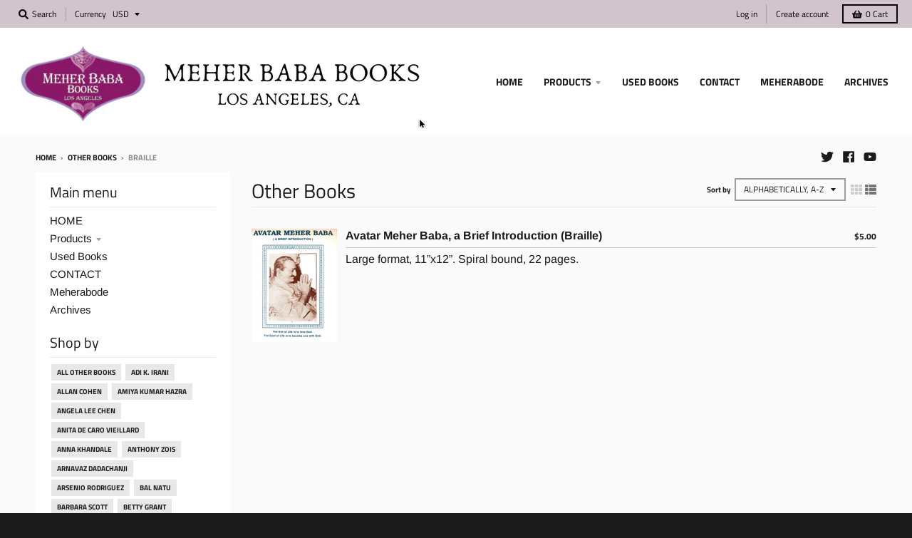

--- FILE ---
content_type: text/html; charset=utf-8
request_url: https://meherbababooks.com/collections/other-books/braille
body_size: 20003
content:
<!doctype html>
<!--[if IE 8]><html class="no-js lt-ie9" lang="en"> <![endif]-->
<!--[if IE 9 ]><html class="ie9 no-js"> <![endif]-->
<!--[if (gt IE 9)|!(IE)]><!--> <html class="no-js" lang="en"> <!--<![endif]-->
<head>
  <meta charset="utf-8">
  <meta http-equiv="X-UA-Compatible" content="IE=edge,chrome=1">
  <link rel="canonical" href="https://meherbababooks.com/collections/other-books/braille">
  <meta name="viewport" content="width=device-width,initial-scale=1">
  <meta name="theme-color" content="#f310ca">

  
  <link rel="apple-touch-icon" sizes="180x180" href="//meherbababooks.com/cdn/shop/files/logo_4d103b5d-41dd-49bf-8906-9dfd7d2206f6_180x180.png?v=1613536847">
  <link rel="icon" type="image/png" sizes="32x32" href="//meherbababooks.com/cdn/shop/files/logo_4d103b5d-41dd-49bf-8906-9dfd7d2206f6_32x32.png?v=1613536847">
  <link rel="icon" type="image/png" sizes="16x16" href="//meherbababooks.com/cdn/shop/files/logo_4d103b5d-41dd-49bf-8906-9dfd7d2206f6_16x16.png?v=1613536847">
  <link rel="mask-icon" color="#f310ca">
  

  <title>
    Other Books &ndash; Tagged &quot;Braille&quot; &ndash; Meher Baba Books
  </title>

  

  <meta property="og:site_name" content="Meher Baba Books">
<meta property="og:url" content="https://meherbababooks.com/collections/other-books/braille">
<meta property="og:title" content="Other Books">
<meta property="og:type" content="product.group">
<meta property="og:description" content="Founded in 1988 Meher Baba Books carries one of the largest selections of new, used, and out-of-print books by and about Meher Baba found anywhere in the West. We also carry a wide selection of CD's and DVD's about Meher Baba, his life, teachings, and followers.">

<meta name="twitter:site" content="@meherbababooks">
<meta name="twitter:card" content="summary_large_image">
<meta name="twitter:title" content="Other Books">
<meta name="twitter:description" content="Founded in 1988 Meher Baba Books carries one of the largest selections of new, used, and out-of-print books by and about Meher Baba found anywhere in the West. We also carry a wide selection of CD's and DVD's about Meher Baba, his life, teachings, and followers.">


  <script>window.performance && window.performance.mark && window.performance.mark('shopify.content_for_header.start');</script><meta id="shopify-digital-wallet" name="shopify-digital-wallet" content="/33153155210/digital_wallets/dialog">
<meta name="shopify-checkout-api-token" content="ee0729d43f0ccfb6b5c9552e385763f3">
<meta id="in-context-paypal-metadata" data-shop-id="33153155210" data-venmo-supported="true" data-environment="production" data-locale="en_US" data-paypal-v4="true" data-currency="USD">
<link rel="alternate" type="application/atom+xml" title="Feed" href="/collections/other-books/braille.atom" />
<link rel="alternate" type="application/json+oembed" href="https://meherbababooks.com/collections/other-books/braille.oembed">
<script async="async" src="/checkouts/internal/preloads.js?locale=en-US"></script>
<link rel="preconnect" href="https://shop.app" crossorigin="anonymous">
<script async="async" src="https://shop.app/checkouts/internal/preloads.js?locale=en-US&shop_id=33153155210" crossorigin="anonymous"></script>
<script id="apple-pay-shop-capabilities" type="application/json">{"shopId":33153155210,"countryCode":"US","currencyCode":"USD","merchantCapabilities":["supports3DS"],"merchantId":"gid:\/\/shopify\/Shop\/33153155210","merchantName":"Meher Baba Books","requiredBillingContactFields":["postalAddress","email"],"requiredShippingContactFields":["postalAddress","email"],"shippingType":"shipping","supportedNetworks":["visa","masterCard","amex","discover","elo","jcb"],"total":{"type":"pending","label":"Meher Baba Books","amount":"1.00"},"shopifyPaymentsEnabled":true,"supportsSubscriptions":true}</script>
<script id="shopify-features" type="application/json">{"accessToken":"ee0729d43f0ccfb6b5c9552e385763f3","betas":["rich-media-storefront-analytics"],"domain":"meherbababooks.com","predictiveSearch":true,"shopId":33153155210,"locale":"en"}</script>
<script>var Shopify = Shopify || {};
Shopify.shop = "meherbababooks.myshopify.com";
Shopify.locale = "en";
Shopify.currency = {"active":"USD","rate":"1.0"};
Shopify.country = "US";
Shopify.theme = {"name":"District","id":88483430538,"schema_name":"District","schema_version":"3.7.1","theme_store_id":735,"role":"main"};
Shopify.theme.handle = "null";
Shopify.theme.style = {"id":null,"handle":null};
Shopify.cdnHost = "meherbababooks.com/cdn";
Shopify.routes = Shopify.routes || {};
Shopify.routes.root = "/";</script>
<script type="module">!function(o){(o.Shopify=o.Shopify||{}).modules=!0}(window);</script>
<script>!function(o){function n(){var o=[];function n(){o.push(Array.prototype.slice.apply(arguments))}return n.q=o,n}var t=o.Shopify=o.Shopify||{};t.loadFeatures=n(),t.autoloadFeatures=n()}(window);</script>
<script>
  window.ShopifyPay = window.ShopifyPay || {};
  window.ShopifyPay.apiHost = "shop.app\/pay";
  window.ShopifyPay.redirectState = null;
</script>
<script id="shop-js-analytics" type="application/json">{"pageType":"collection"}</script>
<script defer="defer" async type="module" src="//meherbababooks.com/cdn/shopifycloud/shop-js/modules/v2/client.init-shop-cart-sync_BN7fPSNr.en.esm.js"></script>
<script defer="defer" async type="module" src="//meherbababooks.com/cdn/shopifycloud/shop-js/modules/v2/chunk.common_Cbph3Kss.esm.js"></script>
<script defer="defer" async type="module" src="//meherbababooks.com/cdn/shopifycloud/shop-js/modules/v2/chunk.modal_DKumMAJ1.esm.js"></script>
<script type="module">
  await import("//meherbababooks.com/cdn/shopifycloud/shop-js/modules/v2/client.init-shop-cart-sync_BN7fPSNr.en.esm.js");
await import("//meherbababooks.com/cdn/shopifycloud/shop-js/modules/v2/chunk.common_Cbph3Kss.esm.js");
await import("//meherbababooks.com/cdn/shopifycloud/shop-js/modules/v2/chunk.modal_DKumMAJ1.esm.js");

  window.Shopify.SignInWithShop?.initShopCartSync?.({"fedCMEnabled":true,"windoidEnabled":true});

</script>
<script>
  window.Shopify = window.Shopify || {};
  if (!window.Shopify.featureAssets) window.Shopify.featureAssets = {};
  window.Shopify.featureAssets['shop-js'] = {"shop-cart-sync":["modules/v2/client.shop-cart-sync_CJVUk8Jm.en.esm.js","modules/v2/chunk.common_Cbph3Kss.esm.js","modules/v2/chunk.modal_DKumMAJ1.esm.js"],"init-fed-cm":["modules/v2/client.init-fed-cm_7Fvt41F4.en.esm.js","modules/v2/chunk.common_Cbph3Kss.esm.js","modules/v2/chunk.modal_DKumMAJ1.esm.js"],"init-shop-email-lookup-coordinator":["modules/v2/client.init-shop-email-lookup-coordinator_Cc088_bR.en.esm.js","modules/v2/chunk.common_Cbph3Kss.esm.js","modules/v2/chunk.modal_DKumMAJ1.esm.js"],"init-windoid":["modules/v2/client.init-windoid_hPopwJRj.en.esm.js","modules/v2/chunk.common_Cbph3Kss.esm.js","modules/v2/chunk.modal_DKumMAJ1.esm.js"],"shop-button":["modules/v2/client.shop-button_B0jaPSNF.en.esm.js","modules/v2/chunk.common_Cbph3Kss.esm.js","modules/v2/chunk.modal_DKumMAJ1.esm.js"],"shop-cash-offers":["modules/v2/client.shop-cash-offers_DPIskqss.en.esm.js","modules/v2/chunk.common_Cbph3Kss.esm.js","modules/v2/chunk.modal_DKumMAJ1.esm.js"],"shop-toast-manager":["modules/v2/client.shop-toast-manager_CK7RT69O.en.esm.js","modules/v2/chunk.common_Cbph3Kss.esm.js","modules/v2/chunk.modal_DKumMAJ1.esm.js"],"init-shop-cart-sync":["modules/v2/client.init-shop-cart-sync_BN7fPSNr.en.esm.js","modules/v2/chunk.common_Cbph3Kss.esm.js","modules/v2/chunk.modal_DKumMAJ1.esm.js"],"init-customer-accounts-sign-up":["modules/v2/client.init-customer-accounts-sign-up_CfPf4CXf.en.esm.js","modules/v2/client.shop-login-button_DeIztwXF.en.esm.js","modules/v2/chunk.common_Cbph3Kss.esm.js","modules/v2/chunk.modal_DKumMAJ1.esm.js"],"pay-button":["modules/v2/client.pay-button_CgIwFSYN.en.esm.js","modules/v2/chunk.common_Cbph3Kss.esm.js","modules/v2/chunk.modal_DKumMAJ1.esm.js"],"init-customer-accounts":["modules/v2/client.init-customer-accounts_DQ3x16JI.en.esm.js","modules/v2/client.shop-login-button_DeIztwXF.en.esm.js","modules/v2/chunk.common_Cbph3Kss.esm.js","modules/v2/chunk.modal_DKumMAJ1.esm.js"],"avatar":["modules/v2/client.avatar_BTnouDA3.en.esm.js"],"init-shop-for-new-customer-accounts":["modules/v2/client.init-shop-for-new-customer-accounts_CsZy_esa.en.esm.js","modules/v2/client.shop-login-button_DeIztwXF.en.esm.js","modules/v2/chunk.common_Cbph3Kss.esm.js","modules/v2/chunk.modal_DKumMAJ1.esm.js"],"shop-follow-button":["modules/v2/client.shop-follow-button_BRMJjgGd.en.esm.js","modules/v2/chunk.common_Cbph3Kss.esm.js","modules/v2/chunk.modal_DKumMAJ1.esm.js"],"checkout-modal":["modules/v2/client.checkout-modal_B9Drz_yf.en.esm.js","modules/v2/chunk.common_Cbph3Kss.esm.js","modules/v2/chunk.modal_DKumMAJ1.esm.js"],"shop-login-button":["modules/v2/client.shop-login-button_DeIztwXF.en.esm.js","modules/v2/chunk.common_Cbph3Kss.esm.js","modules/v2/chunk.modal_DKumMAJ1.esm.js"],"lead-capture":["modules/v2/client.lead-capture_DXYzFM3R.en.esm.js","modules/v2/chunk.common_Cbph3Kss.esm.js","modules/v2/chunk.modal_DKumMAJ1.esm.js"],"shop-login":["modules/v2/client.shop-login_CA5pJqmO.en.esm.js","modules/v2/chunk.common_Cbph3Kss.esm.js","modules/v2/chunk.modal_DKumMAJ1.esm.js"],"payment-terms":["modules/v2/client.payment-terms_BxzfvcZJ.en.esm.js","modules/v2/chunk.common_Cbph3Kss.esm.js","modules/v2/chunk.modal_DKumMAJ1.esm.js"]};
</script>
<script id="__st">var __st={"a":33153155210,"offset":-28800,"reqid":"fde6ca6a-ecd0-4672-acf2-746710a629d2-1769907141","pageurl":"meherbababooks.com\/collections\/other-books\/braille","u":"97a4e195a31a","p":"collection","rtyp":"collection","rid":169624338570};</script>
<script>window.ShopifyPaypalV4VisibilityTracking = true;</script>
<script id="captcha-bootstrap">!function(){'use strict';const t='contact',e='account',n='new_comment',o=[[t,t],['blogs',n],['comments',n],[t,'customer']],c=[[e,'customer_login'],[e,'guest_login'],[e,'recover_customer_password'],[e,'create_customer']],r=t=>t.map((([t,e])=>`form[action*='/${t}']:not([data-nocaptcha='true']) input[name='form_type'][value='${e}']`)).join(','),a=t=>()=>t?[...document.querySelectorAll(t)].map((t=>t.form)):[];function s(){const t=[...o],e=r(t);return a(e)}const i='password',u='form_key',d=['recaptcha-v3-token','g-recaptcha-response','h-captcha-response',i],f=()=>{try{return window.sessionStorage}catch{return}},m='__shopify_v',_=t=>t.elements[u];function p(t,e,n=!1){try{const o=window.sessionStorage,c=JSON.parse(o.getItem(e)),{data:r}=function(t){const{data:e,action:n}=t;return t[m]||n?{data:e,action:n}:{data:t,action:n}}(c);for(const[e,n]of Object.entries(r))t.elements[e]&&(t.elements[e].value=n);n&&o.removeItem(e)}catch(o){console.error('form repopulation failed',{error:o})}}const l='form_type',E='cptcha';function T(t){t.dataset[E]=!0}const w=window,h=w.document,L='Shopify',v='ce_forms',y='captcha';let A=!1;((t,e)=>{const n=(g='f06e6c50-85a8-45c8-87d0-21a2b65856fe',I='https://cdn.shopify.com/shopifycloud/storefront-forms-hcaptcha/ce_storefront_forms_captcha_hcaptcha.v1.5.2.iife.js',D={infoText:'Protected by hCaptcha',privacyText:'Privacy',termsText:'Terms'},(t,e,n)=>{const o=w[L][v],c=o.bindForm;if(c)return c(t,g,e,D).then(n);var r;o.q.push([[t,g,e,D],n]),r=I,A||(h.body.append(Object.assign(h.createElement('script'),{id:'captcha-provider',async:!0,src:r})),A=!0)});var g,I,D;w[L]=w[L]||{},w[L][v]=w[L][v]||{},w[L][v].q=[],w[L][y]=w[L][y]||{},w[L][y].protect=function(t,e){n(t,void 0,e),T(t)},Object.freeze(w[L][y]),function(t,e,n,w,h,L){const[v,y,A,g]=function(t,e,n){const i=e?o:[],u=t?c:[],d=[...i,...u],f=r(d),m=r(i),_=r(d.filter((([t,e])=>n.includes(e))));return[a(f),a(m),a(_),s()]}(w,h,L),I=t=>{const e=t.target;return e instanceof HTMLFormElement?e:e&&e.form},D=t=>v().includes(t);t.addEventListener('submit',(t=>{const e=I(t);if(!e)return;const n=D(e)&&!e.dataset.hcaptchaBound&&!e.dataset.recaptchaBound,o=_(e),c=g().includes(e)&&(!o||!o.value);(n||c)&&t.preventDefault(),c&&!n&&(function(t){try{if(!f())return;!function(t){const e=f();if(!e)return;const n=_(t);if(!n)return;const o=n.value;o&&e.removeItem(o)}(t);const e=Array.from(Array(32),(()=>Math.random().toString(36)[2])).join('');!function(t,e){_(t)||t.append(Object.assign(document.createElement('input'),{type:'hidden',name:u})),t.elements[u].value=e}(t,e),function(t,e){const n=f();if(!n)return;const o=[...t.querySelectorAll(`input[type='${i}']`)].map((({name:t})=>t)),c=[...d,...o],r={};for(const[a,s]of new FormData(t).entries())c.includes(a)||(r[a]=s);n.setItem(e,JSON.stringify({[m]:1,action:t.action,data:r}))}(t,e)}catch(e){console.error('failed to persist form',e)}}(e),e.submit())}));const S=(t,e)=>{t&&!t.dataset[E]&&(n(t,e.some((e=>e===t))),T(t))};for(const o of['focusin','change'])t.addEventListener(o,(t=>{const e=I(t);D(e)&&S(e,y())}));const B=e.get('form_key'),M=e.get(l),P=B&&M;t.addEventListener('DOMContentLoaded',(()=>{const t=y();if(P)for(const e of t)e.elements[l].value===M&&p(e,B);[...new Set([...A(),...v().filter((t=>'true'===t.dataset.shopifyCaptcha))])].forEach((e=>S(e,t)))}))}(h,new URLSearchParams(w.location.search),n,t,e,['guest_login'])})(!0,!0)}();</script>
<script integrity="sha256-4kQ18oKyAcykRKYeNunJcIwy7WH5gtpwJnB7kiuLZ1E=" data-source-attribution="shopify.loadfeatures" defer="defer" src="//meherbababooks.com/cdn/shopifycloud/storefront/assets/storefront/load_feature-a0a9edcb.js" crossorigin="anonymous"></script>
<script crossorigin="anonymous" defer="defer" src="//meherbababooks.com/cdn/shopifycloud/storefront/assets/shopify_pay/storefront-65b4c6d7.js?v=20250812"></script>
<script data-source-attribution="shopify.dynamic_checkout.dynamic.init">var Shopify=Shopify||{};Shopify.PaymentButton=Shopify.PaymentButton||{isStorefrontPortableWallets:!0,init:function(){window.Shopify.PaymentButton.init=function(){};var t=document.createElement("script");t.src="https://meherbababooks.com/cdn/shopifycloud/portable-wallets/latest/portable-wallets.en.js",t.type="module",document.head.appendChild(t)}};
</script>
<script data-source-attribution="shopify.dynamic_checkout.buyer_consent">
  function portableWalletsHideBuyerConsent(e){var t=document.getElementById("shopify-buyer-consent"),n=document.getElementById("shopify-subscription-policy-button");t&&n&&(t.classList.add("hidden"),t.setAttribute("aria-hidden","true"),n.removeEventListener("click",e))}function portableWalletsShowBuyerConsent(e){var t=document.getElementById("shopify-buyer-consent"),n=document.getElementById("shopify-subscription-policy-button");t&&n&&(t.classList.remove("hidden"),t.removeAttribute("aria-hidden"),n.addEventListener("click",e))}window.Shopify?.PaymentButton&&(window.Shopify.PaymentButton.hideBuyerConsent=portableWalletsHideBuyerConsent,window.Shopify.PaymentButton.showBuyerConsent=portableWalletsShowBuyerConsent);
</script>
<script data-source-attribution="shopify.dynamic_checkout.cart.bootstrap">document.addEventListener("DOMContentLoaded",(function(){function t(){return document.querySelector("shopify-accelerated-checkout-cart, shopify-accelerated-checkout")}if(t())Shopify.PaymentButton.init();else{new MutationObserver((function(e,n){t()&&(Shopify.PaymentButton.init(),n.disconnect())})).observe(document.body,{childList:!0,subtree:!0})}}));
</script>
<link id="shopify-accelerated-checkout-styles" rel="stylesheet" media="screen" href="https://meherbababooks.com/cdn/shopifycloud/portable-wallets/latest/accelerated-checkout-backwards-compat.css" crossorigin="anonymous">
<style id="shopify-accelerated-checkout-cart">
        #shopify-buyer-consent {
  margin-top: 1em;
  display: inline-block;
  width: 100%;
}

#shopify-buyer-consent.hidden {
  display: none;
}

#shopify-subscription-policy-button {
  background: none;
  border: none;
  padding: 0;
  text-decoration: underline;
  font-size: inherit;
  cursor: pointer;
}

#shopify-subscription-policy-button::before {
  box-shadow: none;
}

      </style>

<script>window.performance && window.performance.mark && window.performance.mark('shopify.content_for_header.end');</script>
  <link href="//meherbababooks.com/cdn/shop/t/2/assets/theme.scss.css?v=166731805686718236991763785843" rel="stylesheet" type="text/css" media="all" />

  

  <script>
    window.StyleHatch = window.StyleHatch || {};
    StyleHatch.Strings = {
      instagramAddToken: "Add your Instagram access token.",
      instagramInvalidToken: "The Instagram access token is invalid. Check to make sure you added the complete token.",
      instagramRateLimitToken: "Your store is currently over Instagram\u0026#39;s rate limit. Contact Style Hatch support for details.",
      addToCart: "Add to Cart",
      preOrder: "Pre-Order",
      soldOut: "Sold Out",
      addressError: "Error looking up that address",
      addressNoResults: "No results for that address",
      addressQueryLimit: "You have exceeded the Google API usage limit. Consider upgrading to a \u003ca href=\"https:\/\/developers.google.com\/maps\/premium\/usage-limits\"\u003ePremium Plan\u003c\/a\u003e.",
      authError: "There was a problem authenticating your Google Maps account.",
      agreeNotice: "You must agree with the terms and conditions of sales to check out."
    }
    StyleHatch.currencyFormat = "${{amount}}";
    StyleHatch.ajaxCartEnable = true;
    StyleHatch.cartData = {"note":null,"attributes":{},"original_total_price":0,"total_price":0,"total_discount":0,"total_weight":0.0,"item_count":0,"items":[],"requires_shipping":false,"currency":"USD","items_subtotal_price":0,"cart_level_discount_applications":[],"checkout_charge_amount":0};
    StyleHatch.routes = {
      root_url: '/',
      account_url: '/account',
      account_login_url: '/account/login',
      account_logout_url: '/account/logout',
      account_recover_url: '/account/recover',
      account_register_url: '/account/register',
      account_addresses_url: '/account/addresses',
      collections_url: '/collections',
      all_products_collection_url: '/collections/all',
      search_url: '/search',
      cart_url: '/cart',
      cart_add_url: '/cart/add',
      cart_change_url: '/cart/change',
      cart_clear_url: '/cart/clear'
    };
    // Post defer
    window.addEventListener('DOMContentLoaded', function() {
      (function( $ ) {
      

      
      
      })(jq223);
    });
    document.documentElement.className = document.documentElement.className.replace('no-js', 'js');
  </script>
  <script type="text/javascript">
    window.lazySizesConfig = window.lazySizesConfig || {};
    window.lazySizesConfig.loadMode = 1;
  </script>
  <!--[if (gt IE 9)|!(IE)]><!--><script src="//meherbababooks.com/cdn/shop/t/2/assets/lazysizes.min.js?v=174097831579247140971582228676" async="async"></script><!--<![endif]-->
  <!--[if lte IE 9]><script src="//meherbababooks.com/cdn/shop/t/2/assets/lazysizes.min.js?v=174097831579247140971582228676"></script><![endif]-->
  <!--[if (gt IE 9)|!(IE)]><!--><script src="//meherbababooks.com/cdn/shop/t/2/assets/vendor.js?v=120677747010623632271582228679" defer="defer"></script><!--<![endif]-->
  <!--[if lte IE 9]><script src="//meherbababooks.com/cdn/shop/t/2/assets/vendor.js?v=120677747010623632271582228679"></script><![endif]-->
  
  <!--[if (gt IE 9)|!(IE)]><!--><script src="//meherbababooks.com/cdn/shop/t/2/assets/theme.min.js?v=74662356648901696281644609614" defer="defer"></script><!--<![endif]-->
  <!--[if lte IE 9]><script src="//meherbababooks.com/cdn/shop/t/2/assets/theme.min.js?v=74662356648901696281644609614"></script><![endif]-->

<meta property="og:image" content="https://cdn.shopify.com/s/files/1/0331/5315/5210/files/Screen_Shot_2020-02-24_at_10.36.16_PM.png?height=628&pad_color=ffffff&v=1613537433&width=1200" />
<meta property="og:image:secure_url" content="https://cdn.shopify.com/s/files/1/0331/5315/5210/files/Screen_Shot_2020-02-24_at_10.36.16_PM.png?height=628&pad_color=ffffff&v=1613537433&width=1200" />
<meta property="og:image:width" content="1200" />
<meta property="og:image:height" content="628" />
<link href="https://monorail-edge.shopifysvc.com" rel="dns-prefetch">
<script>(function(){if ("sendBeacon" in navigator && "performance" in window) {try {var session_token_from_headers = performance.getEntriesByType('navigation')[0].serverTiming.find(x => x.name == '_s').description;} catch {var session_token_from_headers = undefined;}var session_cookie_matches = document.cookie.match(/_shopify_s=([^;]*)/);var session_token_from_cookie = session_cookie_matches && session_cookie_matches.length === 2 ? session_cookie_matches[1] : "";var session_token = session_token_from_headers || session_token_from_cookie || "";function handle_abandonment_event(e) {var entries = performance.getEntries().filter(function(entry) {return /monorail-edge.shopifysvc.com/.test(entry.name);});if (!window.abandonment_tracked && entries.length === 0) {window.abandonment_tracked = true;var currentMs = Date.now();var navigation_start = performance.timing.navigationStart;var payload = {shop_id: 33153155210,url: window.location.href,navigation_start,duration: currentMs - navigation_start,session_token,page_type: "collection"};window.navigator.sendBeacon("https://monorail-edge.shopifysvc.com/v1/produce", JSON.stringify({schema_id: "online_store_buyer_site_abandonment/1.1",payload: payload,metadata: {event_created_at_ms: currentMs,event_sent_at_ms: currentMs}}));}}window.addEventListener('pagehide', handle_abandonment_event);}}());</script>
<script id="web-pixels-manager-setup">(function e(e,d,r,n,o){if(void 0===o&&(o={}),!Boolean(null===(a=null===(i=window.Shopify)||void 0===i?void 0:i.analytics)||void 0===a?void 0:a.replayQueue)){var i,a;window.Shopify=window.Shopify||{};var t=window.Shopify;t.analytics=t.analytics||{};var s=t.analytics;s.replayQueue=[],s.publish=function(e,d,r){return s.replayQueue.push([e,d,r]),!0};try{self.performance.mark("wpm:start")}catch(e){}var l=function(){var e={modern:/Edge?\/(1{2}[4-9]|1[2-9]\d|[2-9]\d{2}|\d{4,})\.\d+(\.\d+|)|Firefox\/(1{2}[4-9]|1[2-9]\d|[2-9]\d{2}|\d{4,})\.\d+(\.\d+|)|Chrom(ium|e)\/(9{2}|\d{3,})\.\d+(\.\d+|)|(Maci|X1{2}).+ Version\/(15\.\d+|(1[6-9]|[2-9]\d|\d{3,})\.\d+)([,.]\d+|)( \(\w+\)|)( Mobile\/\w+|) Safari\/|Chrome.+OPR\/(9{2}|\d{3,})\.\d+\.\d+|(CPU[ +]OS|iPhone[ +]OS|CPU[ +]iPhone|CPU IPhone OS|CPU iPad OS)[ +]+(15[._]\d+|(1[6-9]|[2-9]\d|\d{3,})[._]\d+)([._]\d+|)|Android:?[ /-](13[3-9]|1[4-9]\d|[2-9]\d{2}|\d{4,})(\.\d+|)(\.\d+|)|Android.+Firefox\/(13[5-9]|1[4-9]\d|[2-9]\d{2}|\d{4,})\.\d+(\.\d+|)|Android.+Chrom(ium|e)\/(13[3-9]|1[4-9]\d|[2-9]\d{2}|\d{4,})\.\d+(\.\d+|)|SamsungBrowser\/([2-9]\d|\d{3,})\.\d+/,legacy:/Edge?\/(1[6-9]|[2-9]\d|\d{3,})\.\d+(\.\d+|)|Firefox\/(5[4-9]|[6-9]\d|\d{3,})\.\d+(\.\d+|)|Chrom(ium|e)\/(5[1-9]|[6-9]\d|\d{3,})\.\d+(\.\d+|)([\d.]+$|.*Safari\/(?![\d.]+ Edge\/[\d.]+$))|(Maci|X1{2}).+ Version\/(10\.\d+|(1[1-9]|[2-9]\d|\d{3,})\.\d+)([,.]\d+|)( \(\w+\)|)( Mobile\/\w+|) Safari\/|Chrome.+OPR\/(3[89]|[4-9]\d|\d{3,})\.\d+\.\d+|(CPU[ +]OS|iPhone[ +]OS|CPU[ +]iPhone|CPU IPhone OS|CPU iPad OS)[ +]+(10[._]\d+|(1[1-9]|[2-9]\d|\d{3,})[._]\d+)([._]\d+|)|Android:?[ /-](13[3-9]|1[4-9]\d|[2-9]\d{2}|\d{4,})(\.\d+|)(\.\d+|)|Mobile Safari.+OPR\/([89]\d|\d{3,})\.\d+\.\d+|Android.+Firefox\/(13[5-9]|1[4-9]\d|[2-9]\d{2}|\d{4,})\.\d+(\.\d+|)|Android.+Chrom(ium|e)\/(13[3-9]|1[4-9]\d|[2-9]\d{2}|\d{4,})\.\d+(\.\d+|)|Android.+(UC? ?Browser|UCWEB|U3)[ /]?(15\.([5-9]|\d{2,})|(1[6-9]|[2-9]\d|\d{3,})\.\d+)\.\d+|SamsungBrowser\/(5\.\d+|([6-9]|\d{2,})\.\d+)|Android.+MQ{2}Browser\/(14(\.(9|\d{2,})|)|(1[5-9]|[2-9]\d|\d{3,})(\.\d+|))(\.\d+|)|K[Aa][Ii]OS\/(3\.\d+|([4-9]|\d{2,})\.\d+)(\.\d+|)/},d=e.modern,r=e.legacy,n=navigator.userAgent;return n.match(d)?"modern":n.match(r)?"legacy":"unknown"}(),u="modern"===l?"modern":"legacy",c=(null!=n?n:{modern:"",legacy:""})[u],f=function(e){return[e.baseUrl,"/wpm","/b",e.hashVersion,"modern"===e.buildTarget?"m":"l",".js"].join("")}({baseUrl:d,hashVersion:r,buildTarget:u}),m=function(e){var d=e.version,r=e.bundleTarget,n=e.surface,o=e.pageUrl,i=e.monorailEndpoint;return{emit:function(e){var a=e.status,t=e.errorMsg,s=(new Date).getTime(),l=JSON.stringify({metadata:{event_sent_at_ms:s},events:[{schema_id:"web_pixels_manager_load/3.1",payload:{version:d,bundle_target:r,page_url:o,status:a,surface:n,error_msg:t},metadata:{event_created_at_ms:s}}]});if(!i)return console&&console.warn&&console.warn("[Web Pixels Manager] No Monorail endpoint provided, skipping logging."),!1;try{return self.navigator.sendBeacon.bind(self.navigator)(i,l)}catch(e){}var u=new XMLHttpRequest;try{return u.open("POST",i,!0),u.setRequestHeader("Content-Type","text/plain"),u.send(l),!0}catch(e){return console&&console.warn&&console.warn("[Web Pixels Manager] Got an unhandled error while logging to Monorail."),!1}}}}({version:r,bundleTarget:l,surface:e.surface,pageUrl:self.location.href,monorailEndpoint:e.monorailEndpoint});try{o.browserTarget=l,function(e){var d=e.src,r=e.async,n=void 0===r||r,o=e.onload,i=e.onerror,a=e.sri,t=e.scriptDataAttributes,s=void 0===t?{}:t,l=document.createElement("script"),u=document.querySelector("head"),c=document.querySelector("body");if(l.async=n,l.src=d,a&&(l.integrity=a,l.crossOrigin="anonymous"),s)for(var f in s)if(Object.prototype.hasOwnProperty.call(s,f))try{l.dataset[f]=s[f]}catch(e){}if(o&&l.addEventListener("load",o),i&&l.addEventListener("error",i),u)u.appendChild(l);else{if(!c)throw new Error("Did not find a head or body element to append the script");c.appendChild(l)}}({src:f,async:!0,onload:function(){if(!function(){var e,d;return Boolean(null===(d=null===(e=window.Shopify)||void 0===e?void 0:e.analytics)||void 0===d?void 0:d.initialized)}()){var d=window.webPixelsManager.init(e)||void 0;if(d){var r=window.Shopify.analytics;r.replayQueue.forEach((function(e){var r=e[0],n=e[1],o=e[2];d.publishCustomEvent(r,n,o)})),r.replayQueue=[],r.publish=d.publishCustomEvent,r.visitor=d.visitor,r.initialized=!0}}},onerror:function(){return m.emit({status:"failed",errorMsg:"".concat(f," has failed to load")})},sri:function(e){var d=/^sha384-[A-Za-z0-9+/=]+$/;return"string"==typeof e&&d.test(e)}(c)?c:"",scriptDataAttributes:o}),m.emit({status:"loading"})}catch(e){m.emit({status:"failed",errorMsg:(null==e?void 0:e.message)||"Unknown error"})}}})({shopId: 33153155210,storefrontBaseUrl: "https://meherbababooks.com",extensionsBaseUrl: "https://extensions.shopifycdn.com/cdn/shopifycloud/web-pixels-manager",monorailEndpoint: "https://monorail-edge.shopifysvc.com/unstable/produce_batch",surface: "storefront-renderer",enabledBetaFlags: ["2dca8a86"],webPixelsConfigList: [{"id":"shopify-app-pixel","configuration":"{}","eventPayloadVersion":"v1","runtimeContext":"STRICT","scriptVersion":"0450","apiClientId":"shopify-pixel","type":"APP","privacyPurposes":["ANALYTICS","MARKETING"]},{"id":"shopify-custom-pixel","eventPayloadVersion":"v1","runtimeContext":"LAX","scriptVersion":"0450","apiClientId":"shopify-pixel","type":"CUSTOM","privacyPurposes":["ANALYTICS","MARKETING"]}],isMerchantRequest: false,initData: {"shop":{"name":"Meher Baba Books","paymentSettings":{"currencyCode":"USD"},"myshopifyDomain":"meherbababooks.myshopify.com","countryCode":"US","storefrontUrl":"https:\/\/meherbababooks.com"},"customer":null,"cart":null,"checkout":null,"productVariants":[],"purchasingCompany":null},},"https://meherbababooks.com/cdn","1d2a099fw23dfb22ep557258f5m7a2edbae",{"modern":"","legacy":""},{"shopId":"33153155210","storefrontBaseUrl":"https:\/\/meherbababooks.com","extensionBaseUrl":"https:\/\/extensions.shopifycdn.com\/cdn\/shopifycloud\/web-pixels-manager","surface":"storefront-renderer","enabledBetaFlags":"[\"2dca8a86\"]","isMerchantRequest":"false","hashVersion":"1d2a099fw23dfb22ep557258f5m7a2edbae","publish":"custom","events":"[[\"page_viewed\",{}],[\"collection_viewed\",{\"collection\":{\"id\":\"169624338570\",\"title\":\"Other Books\",\"productVariants\":[{\"price\":{\"amount\":5.0,\"currencyCode\":\"USD\"},\"product\":{\"title\":\"Avatar Meher Baba, a Brief Introduction (Braille)\",\"vendor\":\"Meher Baba Books\",\"id\":\"7512871534755\",\"untranslatedTitle\":\"Avatar Meher Baba, a Brief Introduction (Braille)\",\"url\":\"\/products\/avatar-meher-baba-a-brief-introduction-braille\",\"type\":\"Book\"},\"id\":\"42262468034723\",\"image\":{\"src\":\"\/\/meherbababooks.com\/cdn\/shop\/products\/Avatar_Meher_Baba_a_Brief_Introduction_Braille-F.jpg?v=1645845387\"},\"sku\":\"\",\"title\":\"Default Title\",\"untranslatedTitle\":\"Default Title\"}]}}]]"});</script><script>
  window.ShopifyAnalytics = window.ShopifyAnalytics || {};
  window.ShopifyAnalytics.meta = window.ShopifyAnalytics.meta || {};
  window.ShopifyAnalytics.meta.currency = 'USD';
  var meta = {"products":[{"id":7512871534755,"gid":"gid:\/\/shopify\/Product\/7512871534755","vendor":"Meher Baba Books","type":"Book","handle":"avatar-meher-baba-a-brief-introduction-braille","variants":[{"id":42262468034723,"price":500,"name":"Avatar Meher Baba, a Brief Introduction (Braille)","public_title":null,"sku":""}],"remote":false}],"page":{"pageType":"collection","resourceType":"collection","resourceId":169624338570,"requestId":"fde6ca6a-ecd0-4672-acf2-746710a629d2-1769907141"}};
  for (var attr in meta) {
    window.ShopifyAnalytics.meta[attr] = meta[attr];
  }
</script>
<script class="analytics">
  (function () {
    var customDocumentWrite = function(content) {
      var jquery = null;

      if (window.jQuery) {
        jquery = window.jQuery;
      } else if (window.Checkout && window.Checkout.$) {
        jquery = window.Checkout.$;
      }

      if (jquery) {
        jquery('body').append(content);
      }
    };

    var hasLoggedConversion = function(token) {
      if (token) {
        return document.cookie.indexOf('loggedConversion=' + token) !== -1;
      }
      return false;
    }

    var setCookieIfConversion = function(token) {
      if (token) {
        var twoMonthsFromNow = new Date(Date.now());
        twoMonthsFromNow.setMonth(twoMonthsFromNow.getMonth() + 2);

        document.cookie = 'loggedConversion=' + token + '; expires=' + twoMonthsFromNow;
      }
    }

    var trekkie = window.ShopifyAnalytics.lib = window.trekkie = window.trekkie || [];
    if (trekkie.integrations) {
      return;
    }
    trekkie.methods = [
      'identify',
      'page',
      'ready',
      'track',
      'trackForm',
      'trackLink'
    ];
    trekkie.factory = function(method) {
      return function() {
        var args = Array.prototype.slice.call(arguments);
        args.unshift(method);
        trekkie.push(args);
        return trekkie;
      };
    };
    for (var i = 0; i < trekkie.methods.length; i++) {
      var key = trekkie.methods[i];
      trekkie[key] = trekkie.factory(key);
    }
    trekkie.load = function(config) {
      trekkie.config = config || {};
      trekkie.config.initialDocumentCookie = document.cookie;
      var first = document.getElementsByTagName('script')[0];
      var script = document.createElement('script');
      script.type = 'text/javascript';
      script.onerror = function(e) {
        var scriptFallback = document.createElement('script');
        scriptFallback.type = 'text/javascript';
        scriptFallback.onerror = function(error) {
                var Monorail = {
      produce: function produce(monorailDomain, schemaId, payload) {
        var currentMs = new Date().getTime();
        var event = {
          schema_id: schemaId,
          payload: payload,
          metadata: {
            event_created_at_ms: currentMs,
            event_sent_at_ms: currentMs
          }
        };
        return Monorail.sendRequest("https://" + monorailDomain + "/v1/produce", JSON.stringify(event));
      },
      sendRequest: function sendRequest(endpointUrl, payload) {
        // Try the sendBeacon API
        if (window && window.navigator && typeof window.navigator.sendBeacon === 'function' && typeof window.Blob === 'function' && !Monorail.isIos12()) {
          var blobData = new window.Blob([payload], {
            type: 'text/plain'
          });

          if (window.navigator.sendBeacon(endpointUrl, blobData)) {
            return true;
          } // sendBeacon was not successful

        } // XHR beacon

        var xhr = new XMLHttpRequest();

        try {
          xhr.open('POST', endpointUrl);
          xhr.setRequestHeader('Content-Type', 'text/plain');
          xhr.send(payload);
        } catch (e) {
          console.log(e);
        }

        return false;
      },
      isIos12: function isIos12() {
        return window.navigator.userAgent.lastIndexOf('iPhone; CPU iPhone OS 12_') !== -1 || window.navigator.userAgent.lastIndexOf('iPad; CPU OS 12_') !== -1;
      }
    };
    Monorail.produce('monorail-edge.shopifysvc.com',
      'trekkie_storefront_load_errors/1.1',
      {shop_id: 33153155210,
      theme_id: 88483430538,
      app_name: "storefront",
      context_url: window.location.href,
      source_url: "//meherbababooks.com/cdn/s/trekkie.storefront.c59ea00e0474b293ae6629561379568a2d7c4bba.min.js"});

        };
        scriptFallback.async = true;
        scriptFallback.src = '//meherbababooks.com/cdn/s/trekkie.storefront.c59ea00e0474b293ae6629561379568a2d7c4bba.min.js';
        first.parentNode.insertBefore(scriptFallback, first);
      };
      script.async = true;
      script.src = '//meherbababooks.com/cdn/s/trekkie.storefront.c59ea00e0474b293ae6629561379568a2d7c4bba.min.js';
      first.parentNode.insertBefore(script, first);
    };
    trekkie.load(
      {"Trekkie":{"appName":"storefront","development":false,"defaultAttributes":{"shopId":33153155210,"isMerchantRequest":null,"themeId":88483430538,"themeCityHash":"10670735559447890567","contentLanguage":"en","currency":"USD","eventMetadataId":"165368c6-57d1-40c5-8218-42cbfb20ee4e"},"isServerSideCookieWritingEnabled":true,"monorailRegion":"shop_domain","enabledBetaFlags":["65f19447","b5387b81"]},"Session Attribution":{},"S2S":{"facebookCapiEnabled":false,"source":"trekkie-storefront-renderer","apiClientId":580111}}
    );

    var loaded = false;
    trekkie.ready(function() {
      if (loaded) return;
      loaded = true;

      window.ShopifyAnalytics.lib = window.trekkie;

      var originalDocumentWrite = document.write;
      document.write = customDocumentWrite;
      try { window.ShopifyAnalytics.merchantGoogleAnalytics.call(this); } catch(error) {};
      document.write = originalDocumentWrite;

      window.ShopifyAnalytics.lib.page(null,{"pageType":"collection","resourceType":"collection","resourceId":169624338570,"requestId":"fde6ca6a-ecd0-4672-acf2-746710a629d2-1769907141","shopifyEmitted":true});

      var match = window.location.pathname.match(/checkouts\/(.+)\/(thank_you|post_purchase)/)
      var token = match? match[1]: undefined;
      if (!hasLoggedConversion(token)) {
        setCookieIfConversion(token);
        window.ShopifyAnalytics.lib.track("Viewed Product Category",{"currency":"USD","category":"Collection: other-books","collectionName":"other-books","collectionId":169624338570,"nonInteraction":true},undefined,undefined,{"shopifyEmitted":true});
      }
    });


        var eventsListenerScript = document.createElement('script');
        eventsListenerScript.async = true;
        eventsListenerScript.src = "//meherbababooks.com/cdn/shopifycloud/storefront/assets/shop_events_listener-3da45d37.js";
        document.getElementsByTagName('head')[0].appendChild(eventsListenerScript);

})();</script>
<script
  defer
  src="https://meherbababooks.com/cdn/shopifycloud/perf-kit/shopify-perf-kit-3.1.0.min.js"
  data-application="storefront-renderer"
  data-shop-id="33153155210"
  data-render-region="gcp-us-central1"
  data-page-type="collection"
  data-theme-instance-id="88483430538"
  data-theme-name="District"
  data-theme-version="3.7.1"
  data-monorail-region="shop_domain"
  data-resource-timing-sampling-rate="10"
  data-shs="true"
  data-shs-beacon="true"
  data-shs-export-with-fetch="true"
  data-shs-logs-sample-rate="1"
  data-shs-beacon-endpoint="https://meherbababooks.com/api/collect"
></script>
</head>

<body id="other-books" class="template-collection" data-template-directory="" data-template="collection" >

  <div id="page">
    <div id="shopify-section-promos" class="shopify-section promos"><div data-section-id="promos" data-section-type="promos-section" data-scroll-lock="false">
  
    
    


    
    

    
    

  
    
    

    
    
      <header id="block-1482294551040" class="promo-bar promo-bar-1482294551040 signup-bar align-center size-default placement-bottom"
        data-type="signup-bar"
        data-bar-placement="bottom"
        data-show-for="mobile"
        data-homepage-limit="false"
        data-visitor-limit="true"
        data-hide-delay="no-delay"
        >
        <span class="signup-bar-text rte"><p>Build an email list, promote new products, or announce a sale.</p></span>
        
          <div class="popup-email">
            <!-- /snippets/newsletter-subscribe.liquid -->

<form method="post" action="/contact#newsletter-signup-bar" id="newsletter-signup-bar" accept-charset="UTF-8" class="contact-form"><input type="hidden" name="form_type" value="customer" /><input type="hidden" name="utf8" value="✓" />
  

  
    <input type="hidden" name="contact[tags]" value="prospect, newsletter, email subscribe, signup-bar">
    <div class="input-row">
      <div class="input-wrapper">
        <input type="email" name="contact[email]" id="email" placeholder="email@example.com" class="input-group-field" required>
      </div>
      <div class="button-wrapper">
        <button type="submit" id="subscribe" class="btn">Go</button>
      </div>
    </div>
  
</form>

          </div>
        
        <div class="popup-close">
          <span class="icon-text">
            <span class="icon icon-close" aria-hidden="true"><svg aria-hidden="true" focusable="false" role="presentation" class="icon icon-ui-close" viewBox="0 0 352 512"><path d="M242.72 256l100.07-100.07c12.28-12.28 12.28-32.19 0-44.48l-22.24-22.24c-12.28-12.28-32.19-12.28-44.48 0L176 189.28 75.93 89.21c-12.28-12.28-32.19-12.28-44.48 0L9.21 111.45c-12.28 12.28-12.28 32.19 0 44.48L109.28 256 9.21 356.07c-12.28 12.28-12.28 32.19 0 44.48l22.24 22.24c12.28 12.28 32.2 12.28 44.48 0L176 322.72l100.07 100.07c12.28 12.28 32.2 12.28 44.48 0l22.24-22.24c12.28-12.28 12.28-32.19 0-44.48L242.72 256z"/></svg></span>
            <span class="text">Close</span>
          </span>
        </div>
      </header>
      <style>
      header.promo-bar-1482294551040 {
        background-color: #491667;
        color: #ffffff;
      }
      header.promo-bar-1482294551040 .popup-email input {
        border-color: rgba(255, 255, 255, 0.7);
        color: #ffffff;
      }
      header.promo-bar-1482294551040 .popup-email input.errors {
        border-color: #ffffff;
      }
      header.promo-bar-1482294551040 .popup-email input:focus {
        border-color: #ffffff;
      }
      header.promo-bar-1482294551040 .popup-email input::-webkit-input-placeholder {
        color: rgba(255, 255, 255, 0.7);
      }
      header.promo-bar-1482294551040 .popup-email input::-moz-placeholder{
        color: rgba(255, 255, 255, 0.7);
      }
      header.promo-bar-1482294551040 .popup-email input:-ms-input-placeholder{
        color: rgba(255, 255, 255, 0.7);
      }
      header.promo-bar-1482294551040 .popup-email input:-moz-placeholder {
        color: rgba(255, 255, 255, 0.7);
      }
      header.promo-bar-1482294551040 .popup-email button {
        background-color: #ffffff;
        color: #491667;
      }
      header.promo-bar-1482294551040.signup-bar .errors {
        color: #ffffff;
        border-color: rgba(255, 255, 255, 0.5);
      }
      </style>
    

    
    

  
</div>


</div>
    <header class="util">
  <div class="wrapper">

    <div class="search-wrapper">
      <!-- /snippets/search-bar.liquid -->


<form action="/search" method="get" class="input-group search-bar" role="search">
  <div class="icon-wrapper">
    <span class="icon-fallback-text">
      <span class="icon icon-search" aria-hidden="true"><svg aria-hidden="true" focusable="false" role="presentation" class="icon icon-ui-search" viewBox="0 0 512 512"><path d="M505 442.7L405.3 343c-4.5-4.5-10.6-7-17-7H372c27.6-35.3 44-79.7 44-128C416 93.1 322.9 0 208 0S0 93.1 0 208s93.1 208 208 208c48.3 0 92.7-16.4 128-44v16.3c0 6.4 2.5 12.5 7 17l99.7 99.7c9.4 9.4 24.6 9.4 33.9 0l28.3-28.3c9.4-9.4 9.4-24.6.1-34zM208 336c-70.7 0-128-57.2-128-128 0-70.7 57.2-128 128-128 70.7 0 128 57.2 128 128 0 70.7-57.2 128-128 128z"/></svg></span>
      <span class="fallback-text">Search</span>
    </span>
  </div>
  <div class="input-wrapper">
    <input type="search" name="q" value="" placeholder="Search our store" class="input-group-field" aria-label="Search our store">
  </div>
  <div class="button-wrapper">
    <span class="input-group-btn">
      <button type="button" class="btn icon-fallback-text">
        <span class="icon icon-close" aria-hidden="true"><svg aria-hidden="true" focusable="false" role="presentation" class="icon icon-ui-close" viewBox="0 0 352 512"><path d="M242.72 256l100.07-100.07c12.28-12.28 12.28-32.19 0-44.48l-22.24-22.24c-12.28-12.28-32.19-12.28-44.48 0L176 189.28 75.93 89.21c-12.28-12.28-32.19-12.28-44.48 0L9.21 111.45c-12.28 12.28-12.28 32.19 0 44.48L109.28 256 9.21 356.07c-12.28 12.28-12.28 32.19 0 44.48l22.24 22.24c12.28 12.28 32.2 12.28 44.48 0L176 322.72l100.07 100.07c12.28 12.28 32.2 12.28 44.48 0l22.24-22.24c12.28-12.28 12.28-32.19 0-44.48L242.72 256z"/></svg></span>
        <span class="fallback-text">Close menu</span>
      </button>
    </span>
  </div>
</form>
    </div>

    <div class="left-wrapper">
      <ul class="text-links">
        <li class="mobile-menu">
          <a href="#menu" class="toggle-menu menu-link">
            <span class="icon-text">
              <span class="icon icon-menu" aria-hidden="true"><svg aria-hidden="true" focusable="false" role="presentation" class="icon icon-ui-menu" viewBox="0 0 448 512"><path d="M16 132h416c8.837 0 16-7.163 16-16V76c0-8.837-7.163-16-16-16H16C7.163 60 0 67.163 0 76v40c0 8.837 7.163 16 16 16zm0 160h416c8.837 0 16-7.163 16-16v-40c0-8.837-7.163-16-16-16H16c-8.837 0-16 7.163-16 16v40c0 8.837 7.163 16 16 16zm0 160h416c8.837 0 16-7.163 16-16v-40c0-8.837-7.163-16-16-16H16c-8.837 0-16 7.163-16 16v40c0 8.837 7.163 16 16 16z"/></svg></span>
              <span class="text" data-close-text="Close menu">Menu</span>
            </span>
          </a>
        </li>
        <li>
          <a href="#" class="search">
            <span class="icon-text">
              <span class="icon icon-search" aria-hidden="true"><svg aria-hidden="true" focusable="false" role="presentation" class="icon icon-ui-search" viewBox="0 0 512 512"><path d="M505 442.7L405.3 343c-4.5-4.5-10.6-7-17-7H372c27.6-35.3 44-79.7 44-128C416 93.1 322.9 0 208 0S0 93.1 0 208s93.1 208 208 208c48.3 0 92.7-16.4 128-44v16.3c0 6.4 2.5 12.5 7 17l99.7 99.7c9.4 9.4 24.6 9.4 33.9 0l28.3-28.3c9.4-9.4 9.4-24.6.1-34zM208 336c-70.7 0-128-57.2-128-128 0-70.7 57.2-128 128-128 70.7 0 128 57.2 128 128 0 70.7-57.2 128-128 128z"/></svg></span>
              <span class="text">Search</span>
            </span>
          </a>
        </li>
      </ul>
      
      
        <div class="currency-picker-contain">
  
    <form method="post" action="/cart/update" id="currency_form" accept-charset="UTF-8" class="currency-selector" enctype="multipart/form-data"><input type="hidden" name="form_type" value="currency" /><input type="hidden" name="utf8" value="✓" /><input type="hidden" name="return_to" value="/collections/other-books/braille" />
      <label for="CurrencySelector">Currency</label>
      <select name="currency" id="CurrencySelector" class="currency-selector__dropdown" aria-describedby="a11y-refresh-page-message a11y-selection-message" data-currency-selector>
        
          <option value="ANG">ANG</option>
        
          <option value="AUD">AUD</option>
        
          <option value="AWG">AWG</option>
        
          <option value="BBD">BBD</option>
        
          <option value="BND">BND</option>
        
          <option value="BOB">BOB</option>
        
          <option value="BSD">BSD</option>
        
          <option value="BZD">BZD</option>
        
          <option value="CAD">CAD</option>
        
          <option value="CHF">CHF</option>
        
          <option value="CNY">CNY</option>
        
          <option value="CRC">CRC</option>
        
          <option value="DOP">DOP</option>
        
          <option value="EUR">EUR</option>
        
          <option value="FKP">FKP</option>
        
          <option value="GBP">GBP</option>
        
          <option value="GTQ">GTQ</option>
        
          <option value="GYD">GYD</option>
        
          <option value="HKD">HKD</option>
        
          <option value="HNL">HNL</option>
        
          <option value="IDR">IDR</option>
        
          <option value="INR">INR</option>
        
          <option value="JMD">JMD</option>
        
          <option value="JPY">JPY</option>
        
          <option value="KRW">KRW</option>
        
          <option value="KYD">KYD</option>
        
          <option value="LAK">LAK</option>
        
          <option value="MOP">MOP</option>
        
          <option value="MYR">MYR</option>
        
          <option value="NIO">NIO</option>
        
          <option value="NZD">NZD</option>
        
          <option value="PEN">PEN</option>
        
          <option value="PHP">PHP</option>
        
          <option value="PYG">PYG</option>
        
          <option value="SGD">SGD</option>
        
          <option value="THB">THB</option>
        
          <option value="TTD">TTD</option>
        
          <option value="TWD">TWD</option>
        
          <option value="USD" selected="true">USD</option>
        
          <option value="UYU">UYU</option>
        
          <option value="VND">VND</option>
        
          <option value="XCD">XCD</option>
        
      </select>
    </form>
  
</div>

      
    </div>

    <div class="right-wrapper">
      
      
        <!-- /snippets/accounts-nav.liquid -->
<ul class="text-links">
  
    <li>
      <a href="/account/login" id="customer_login_link">Log in</a>
    </li>
    <li>
      <a href="/account/register" id="customer_register_link">Create account</a>
    </li>
  
</ul>
      
      
      <a href="/cart" id="CartButton">
        <span class="icon-fallback-text"><span class="icon icon-cart" aria-hidden="true"><svg aria-hidden="true" focusable="false" role="presentation" class="icon icon-ui-basket" viewBox="0 0 576 512"><path d="M576 216v16c0 13.255-10.745 24-24 24h-8l-26.113 182.788C514.509 462.435 494.257 480 470.37 480H105.63c-23.887 0-44.139-17.565-47.518-41.212L32 256h-8c-13.255 0-24-10.745-24-24v-16c0-13.255 10.745-24 24-24h67.341l106.78-146.821c10.395-14.292 30.407-17.453 44.701-7.058 14.293 10.395 17.453 30.408 7.058 44.701L170.477 192h235.046L326.12 82.821c-10.395-14.292-7.234-34.306 7.059-44.701 14.291-10.395 34.306-7.235 44.701 7.058L484.659 192H552c13.255 0 24 10.745 24 24zM312 392V280c0-13.255-10.745-24-24-24s-24 10.745-24 24v112c0 13.255 10.745 24 24 24s24-10.745 24-24zm112 0V280c0-13.255-10.745-24-24-24s-24 10.745-24 24v112c0 13.255 10.745 24 24 24s24-10.745 24-24zm-224 0V280c0-13.255-10.745-24-24-24s-24 10.745-24 24v112c0 13.255 10.745 24 24 24s24-10.745 24-24z"/></svg></span>
        </span>
        <span id="CartCount">0</span>
        Cart
        <span id="CartCost" class="money"></span>

      </a>
      
        <!-- /snippets/cart-preview.liquid -->
<div class="cart-preview">
  <div class="cart-preview-title">
    Added to Cart
  </div>
  <div class="product-container">
    <div class="box product">
      <figure>
        <a href="#" class="product-image"></a>
        <figcaption>
          <a href="#" class="product-title"></a>
          <ul class="product-variant options"></ul>
          <span class="product-price price money"></span>
        </figcaption>
      </figure>
    </div>
  </div>
  <div class="cart-preview-total">
    
    <div class="count plural">You have <span class="item-count"></span> items in your cart</div>
    <div class="count singular">You have <span class="item-count">1</span> item in your cart</div>
    <ul class="cart-preview--discounts"></ul>
    <div class="label">Total</div>
    <div class="total-price total"><span class="money"></span></div>
  </div>
  <div class="cart-preview-buttons">
    <a href="/cart" class="button solid">Check Out</a>
    <a href="#continue" class="button outline continue-shopping">Continue Shopping</a>
  </div>
</div>
      
    </div>
  </div>
</header>

    <div id="shopify-section-header" class="shopify-section header"><div data-section-id="header" data-section-type="header-section">
  <div class="site-header-wrapper">
    <header class="site-header minimal full-width" data-scroll-lock="header" role="banner">

      <div class="wrapper">
        <div class="logo-nav-contain layout-horizontal">
          
          <div class="logo-contain">
            
              <div class="site-logo has-image">
            
              
                <a href="/" class="logo-image">
                  
                  <img id="" class="lazyload"
                    src="//meherbababooks.com/cdn/shop/files/Screen_Shot_2020-02-24_at_10.36.16_PM_580x.png?v=1613537433"
                    data-src="//meherbababooks.com/cdn/shop/files/Screen_Shot_2020-02-24_at_10.36.16_PM_{width}x.png?v=1613537433"
                    data-widths="[580,647]"
                    data-aspectratio="4.524475524475524"
                    data-sizes="auto"
                    alt="Meher Baba Books">
                </a>
              
            
              </div>
            
          </div>

          <nav class="nav-bar" role="navigation">
            <ul class="site-nav" role="menubar">
  
  
    <li class="" role="presentation">
      <a href="/"  role="menuitem">HOME</a>
      
    </li>
  
    <li class="has-dropdown " role="presentation">
      <a href="/collections" aria-haspopup="true" aria-expanded="false" role="menuitem">Products</a>
      
        <ul class="dropdown " aria-hidden="true" role="menu">
          
          
            <li class="" role="presentation">
              <a href="/collections/frontpage" role="menuitem"  tabindex="-1">FEATURED PRODUCTS</a>
              
            </li>
          
            <li class="" role="presentation">
              <a href="/collections/books-by-meher-baba" role="menuitem"  tabindex="-1">BOOKS BY MEHER BABA</a>
              
            </li>
          
            <li class="" role="presentation">
              <a href="/collections/books-about-meher" role="menuitem"  tabindex="-1">BOOKS ABOUT MEHER BABA</a>
              
            </li>
          
            <li class="" role="presentation">
              <a href="/collections/books-by-mandali" role="menuitem"  tabindex="-1">BOOKS BY CLOSE MANDALI</a>
              
            </li>
          
            <li class="" role="presentation">
              <a href="/collections/francis-brabazon" role="menuitem"  tabindex="-1">FRANCIS BRABAZON</a>
              
            </li>
          
            <li class="" role="presentation">
              <a href="/collections/poetry-songbooks" role="menuitem"  tabindex="-1">POETRY</a>
              
            </li>
          
            <li class="" role="presentation">
              <a href="/collections/songbooks" role="menuitem"  tabindex="-1">SONGBOOKS</a>
              
            </li>
          
            <li class="" role="presentation">
              <a href="/collections/childrens-books" role="menuitem"  tabindex="-1">CHILDRENS BOOKS</a>
              
            </li>
          
            <li class="" role="presentation">
              <a href="/collections/foreign-language" role="menuitem"  tabindex="-1">FOREIGN LANGUAGE BOOKS</a>
              
            </li>
          
            <li class="active " role="presentation">
              <a href="/collections/other-books" role="menuitem"  tabindex="-1">OTHER BOOKS</a>
              
            </li>
          
            <li class="" role="presentation">
              <a href="/collections/cds" role="menuitem"  tabindex="-1">CDs</a>
              
            </li>
          
            <li class="" role="presentation">
              <a href="/collections/dvds" role="menuitem"  tabindex="-1">DVDs</a>
              
            </li>
          
            <li class="" role="presentation">
              <a href="/collections/posters-calendars" role="menuitem"  tabindex="-1">POSTERS &amp; CALENDARS</a>
              
            </li>
          
            <li class="" role="presentation">
              <a href="/collections/tchotchkes" role="menuitem"  tabindex="-1">tchotchkes</a>
              
            </li>
          
            <li class="" role="presentation">
              <a href="/collections/artwork" role="menuitem"  tabindex="-1">Artworks</a>
              
            </li>
          
        </ul>
      
    </li>
  
    <li class="" role="presentation">
      <a href="/collections/used-books"  role="menuitem">Used Books</a>
      
    </li>
  
    <li class="" role="presentation">
      <a href="/pages/contact"  role="menuitem">CONTACT</a>
      
    </li>
  
    <li class="" role="presentation">
      <a href="https://www.meherabode.org"  role="menuitem">Meherabode</a>
      
    </li>
  
    <li class="" role="presentation">
      <a href="https://www.youtube.com/user/MeherBabaArchives"  role="menuitem">Archives</a>
      
    </li>
  
</ul>

          </nav>
        </div>

      </div>
    </header>
  </div>
</div>

<nav id="menu" class="panel" role="navigation">
  <div class="search">
    <!-- /snippets/search-bar.liquid -->


<form action="/search" method="get" class="input-group search-bar" role="search">
  <div class="icon-wrapper">
    <span class="icon-fallback-text">
      <span class="icon icon-search" aria-hidden="true"><svg aria-hidden="true" focusable="false" role="presentation" class="icon icon-ui-search" viewBox="0 0 512 512"><path d="M505 442.7L405.3 343c-4.5-4.5-10.6-7-17-7H372c27.6-35.3 44-79.7 44-128C416 93.1 322.9 0 208 0S0 93.1 0 208s93.1 208 208 208c48.3 0 92.7-16.4 128-44v16.3c0 6.4 2.5 12.5 7 17l99.7 99.7c9.4 9.4 24.6 9.4 33.9 0l28.3-28.3c9.4-9.4 9.4-24.6.1-34zM208 336c-70.7 0-128-57.2-128-128 0-70.7 57.2-128 128-128 70.7 0 128 57.2 128 128 0 70.7-57.2 128-128 128z"/></svg></span>
      <span class="fallback-text">Search</span>
    </span>
  </div>
  <div class="input-wrapper">
    <input type="search" name="q" value="" placeholder="Search our store" class="input-group-field" aria-label="Search our store">
  </div>
  <div class="button-wrapper">
    <span class="input-group-btn">
      <button type="button" class="btn icon-fallback-text">
        <span class="icon icon-close" aria-hidden="true"><svg aria-hidden="true" focusable="false" role="presentation" class="icon icon-ui-close" viewBox="0 0 352 512"><path d="M242.72 256l100.07-100.07c12.28-12.28 12.28-32.19 0-44.48l-22.24-22.24c-12.28-12.28-32.19-12.28-44.48 0L176 189.28 75.93 89.21c-12.28-12.28-32.19-12.28-44.48 0L9.21 111.45c-12.28 12.28-12.28 32.19 0 44.48L109.28 256 9.21 356.07c-12.28 12.28-12.28 32.19 0 44.48l22.24 22.24c12.28 12.28 32.2 12.28 44.48 0L176 322.72l100.07 100.07c12.28 12.28 32.2 12.28 44.48 0l22.24-22.24c12.28-12.28 12.28-32.19 0-44.48L242.72 256z"/></svg></span>
        <span class="fallback-text">Close menu</span>
      </button>
    </span>
  </div>
</form>
  </div>

  <ul class="site-nav" role="menubar">
  
  
    <li class="" role="presentation">
      <a href="/"  role="menuitem">HOME</a>
      
    </li>
  
    <li class="has-dropdown " role="presentation">
      <a href="/collections" aria-haspopup="true" aria-expanded="false" role="menuitem">Products</a>
      
        <ul class="dropdown " aria-hidden="true" role="menu">
          
          
            <li class="" role="presentation">
              <a href="/collections/frontpage" role="menuitem"  tabindex="-1">FEATURED PRODUCTS</a>
              
            </li>
          
            <li class="" role="presentation">
              <a href="/collections/books-by-meher-baba" role="menuitem"  tabindex="-1">BOOKS BY MEHER BABA</a>
              
            </li>
          
            <li class="" role="presentation">
              <a href="/collections/books-about-meher" role="menuitem"  tabindex="-1">BOOKS ABOUT MEHER BABA</a>
              
            </li>
          
            <li class="" role="presentation">
              <a href="/collections/books-by-mandali" role="menuitem"  tabindex="-1">BOOKS BY CLOSE MANDALI</a>
              
            </li>
          
            <li class="" role="presentation">
              <a href="/collections/francis-brabazon" role="menuitem"  tabindex="-1">FRANCIS BRABAZON</a>
              
            </li>
          
            <li class="" role="presentation">
              <a href="/collections/poetry-songbooks" role="menuitem"  tabindex="-1">POETRY</a>
              
            </li>
          
            <li class="" role="presentation">
              <a href="/collections/songbooks" role="menuitem"  tabindex="-1">SONGBOOKS</a>
              
            </li>
          
            <li class="" role="presentation">
              <a href="/collections/childrens-books" role="menuitem"  tabindex="-1">CHILDRENS BOOKS</a>
              
            </li>
          
            <li class="" role="presentation">
              <a href="/collections/foreign-language" role="menuitem"  tabindex="-1">FOREIGN LANGUAGE BOOKS</a>
              
            </li>
          
            <li class="active " role="presentation">
              <a href="/collections/other-books" role="menuitem"  tabindex="-1">OTHER BOOKS</a>
              
            </li>
          
            <li class="" role="presentation">
              <a href="/collections/cds" role="menuitem"  tabindex="-1">CDs</a>
              
            </li>
          
            <li class="" role="presentation">
              <a href="/collections/dvds" role="menuitem"  tabindex="-1">DVDs</a>
              
            </li>
          
            <li class="" role="presentation">
              <a href="/collections/posters-calendars" role="menuitem"  tabindex="-1">POSTERS &amp; CALENDARS</a>
              
            </li>
          
            <li class="" role="presentation">
              <a href="/collections/tchotchkes" role="menuitem"  tabindex="-1">tchotchkes</a>
              
            </li>
          
            <li class="" role="presentation">
              <a href="/collections/artwork" role="menuitem"  tabindex="-1">Artworks</a>
              
            </li>
          
        </ul>
      
    </li>
  
    <li class="" role="presentation">
      <a href="/collections/used-books"  role="menuitem">Used Books</a>
      
    </li>
  
    <li class="" role="presentation">
      <a href="/pages/contact"  role="menuitem">CONTACT</a>
      
    </li>
  
    <li class="" role="presentation">
      <a href="https://www.meherabode.org"  role="menuitem">Meherabode</a>
      
    </li>
  
    <li class="" role="presentation">
      <a href="https://www.youtube.com/user/MeherBabaArchives"  role="menuitem">Archives</a>
      
    </li>
  
</ul>


  <div class="account">
    
      <!-- /snippets/accounts-nav.liquid -->
<ul class="text-links">
  
    <li>
      <a href="/account/login" id="customer_login_link">Log in</a>
    </li>
    <li>
      <a href="/account/register" id="customer_register_link">Create account</a>
    </li>
  
</ul>
    
  </div>
</nav>

<style>
  
  header.util .wrapper {
    padding: 0;
    max-width: 100%;
  }
  header.util .wrapper .left-wrapper,
  header.util .wrapper .right-wrapper {
    margin: 6px 20px;
  }
  
  .site-logo.has-image {
    max-width: 580px;
  }
  header.site-header .layout-horizontal .logo-contain {
    flex-basis: 580px;
  }header.site-header h1.site-logo.has-image a:before,
    header.site-header .site-logo.has-image.h1 a:before,
    header.site-header div.has-image.site-logo a:before {
      padding-bottom: 22.102009273570328%;
    }</style>

<script type="application/ld+json">
{
  "@context": "http://schema.org",
  "@type": "Organization",
  "name": "Meher Baba Books",
  
"logo": "https:\/\/meherbababooks.com\/cdn\/shop\/files\/Screen_Shot_2020-02-24_at_10.36.16_PM_647x.png?v=1613537433",
  
"sameAs": [ "https:\/\/twitter.com\/meherbababooks","http:\/\/www.facebook.com\/pages\/Meher-Baba-Books\/199618606737143","https:\/\/www.youtube.com\/user\/MeherBabaArchives\/videos" ],
  "url": "https:\/\/meherbababooks.com"
}
</script>




</div>

    <main class="main-content main-content--breadcrumb-all" role="main">
      

<div id="shopify-section-collection-list-template" class="shopify-section">



<section class="collection" data-section-id="collection-list-template" data-section-type="collection-list-template">
  <div class="wrapper">

    <header class="content-util">
    <!-- /snippets/breadcrumb.liquid -->


<nav class="breadcrumb" role="navigation" aria-label="breadcrumbs">
  <a href="/" title="Back to the frontpage">Home</a>

  

    <span aria-hidden="true">&rsaquo;</span>
    
      
      <a href="/collections/other-books" title="">Other Books</a>
      <span aria-hidden="true">&rsaquo;</span>
      <span>Braille</span>
    

  
</nav>


    <ul class="social-icons"><li>
        <a href="https://twitter.com/meherbababooks" title="Twitter - Meher Baba Books">
          <svg aria-hidden="true" focusable="false" role="presentation" class="icon icon-social-twitter" viewBox="0 0 512 512"><path d="M459.37 151.716c.325 4.548.325 9.097.325 13.645 0 138.72-105.583 298.558-298.558 298.558-59.452 0-114.68-17.219-161.137-47.106 8.447.974 16.568 1.299 25.34 1.299 49.055 0 94.213-16.568 130.274-44.832-46.132-.975-84.792-31.188-98.112-72.772 6.498.974 12.995 1.624 19.818 1.624 9.421 0 18.843-1.3 27.614-3.573-48.081-9.747-84.143-51.98-84.143-102.985v-1.299c13.969 7.797 30.214 12.67 47.431 13.319-28.264-18.843-46.781-51.005-46.781-87.391 0-19.492 5.197-37.36 14.294-52.954 51.655 63.675 129.3 105.258 216.365 109.807-1.624-7.797-2.599-15.918-2.599-24.04 0-57.828 46.782-104.934 104.934-104.934 30.213 0 57.502 12.67 76.67 33.137 23.715-4.548 46.456-13.32 66.599-25.34-7.798 24.366-24.366 44.833-46.132 57.827 21.117-2.273 41.584-8.122 60.426-16.243-14.292 20.791-32.161 39.308-52.628 54.253z"/></svg>
        </a>
      </li><li>
        <a href="http://www.facebook.com/pages/Meher-Baba-Books/199618606737143" title="Facebook - Meher Baba Books">
          <svg aria-hidden="true" focusable="false" role="presentation" class="icon icon-social-facebook" viewBox="0 0 448 512"><path d="M448 56.7v398.5c0 13.7-11.1 24.7-24.7 24.7H309.1V306.5h58.2l8.7-67.6h-67v-43.2c0-19.6 5.4-32.9 33.5-32.9h35.8v-60.5c-6.2-.8-27.4-2.7-52.2-2.7-51.6 0-87 31.5-87 89.4v49.9h-58.4v67.6h58.4V480H24.7C11.1 480 0 468.9 0 455.3V56.7C0 43.1 11.1 32 24.7 32h398.5c13.7 0 24.8 11.1 24.8 24.7z"/></svg>
        </a>
      </li><li>
        <a href="https://www.youtube.com/user/MeherBabaArchives/videos" title="YouTube - Meher Baba Books">
          <svg aria-hidden="true" focusable="false" role="presentation" class="icon icon-social-youtube" viewBox="0 0 576 512"><path d="M549.655 124.083c-6.281-23.65-24.787-42.276-48.284-48.597C458.781 64 288 64 288 64S117.22 64 74.629 75.486c-23.497 6.322-42.003 24.947-48.284 48.597-11.412 42.867-11.412 132.305-11.412 132.305s0 89.438 11.412 132.305c6.281 23.65 24.787 41.5 48.284 47.821C117.22 448 288 448 288 448s170.78 0 213.371-11.486c23.497-6.321 42.003-24.171 48.284-47.821 11.412-42.867 11.412-132.305 11.412-132.305s0-89.438-11.412-132.305zm-317.51 213.508V175.185l142.739 81.205-142.739 81.201z"/></svg>
        </a>
      </li></ul>
    </header>

    <div class="grid ">
      <div class="collection-container">
        <header class="collection-header">
          <div class="container">
            <h1>Other Books</h1>
            
  <div class="sort-by">
    
<label for="SortBy">Sort by</label>
      <select name="SortBy" id="SortBy">
        <option value="manual">Featured</option>
        <option value="best-selling">Best Selling</option>
        <option value="title-ascending" selected="selected">Alphabetically, A-Z</option>
        <option value="title-descending">Alphabetically, Z-A</option>
        <option value="price-ascending">Price, low to high</option>
        <option value="price-descending">Price, high to low</option>
        <option value="created-descending">Date, new to old</option>
        <option value="created-ascending">Date, old to new</option>
      </select>
      <input class="sort-by__default-sort" type="hidden" value="title-ascending">
    
    
      <div class="layout-options">
        <button type="button" title="Grid view" class="change-view " data-view="grid">
          <span class="icon-fallback-text">
            <span class="icon icon-grid" aria-hidden="true"><svg aria-hidden="true" focusable="false" role="presentation" class="icon icon-ui-grid" viewBox="0 0 512 512"><path d="M149.333 56v80c0 13.255-10.745 24-24 24H24c-13.255 0-24-10.745-24-24V56c0-13.255 10.745-24 24-24h101.333c13.255 0 24 10.745 24 24zm181.334 240v-80c0-13.255-10.745-24-24-24H205.333c-13.255 0-24 10.745-24 24v80c0 13.255 10.745 24 24 24h101.333c13.256 0 24.001-10.745 24.001-24zm32-240v80c0 13.255 10.745 24 24 24H488c13.255 0 24-10.745 24-24V56c0-13.255-10.745-24-24-24H386.667c-13.255 0-24 10.745-24 24zm-32 80V56c0-13.255-10.745-24-24-24H205.333c-13.255 0-24 10.745-24 24v80c0 13.255 10.745 24 24 24h101.333c13.256 0 24.001-10.745 24.001-24zm-205.334 56H24c-13.255 0-24 10.745-24 24v80c0 13.255 10.745 24 24 24h101.333c13.255 0 24-10.745 24-24v-80c0-13.255-10.745-24-24-24zM0 376v80c0 13.255 10.745 24 24 24h101.333c13.255 0 24-10.745 24-24v-80c0-13.255-10.745-24-24-24H24c-13.255 0-24 10.745-24 24zm386.667-56H488c13.255 0 24-10.745 24-24v-80c0-13.255-10.745-24-24-24H386.667c-13.255 0-24 10.745-24 24v80c0 13.255 10.745 24 24 24zm0 160H488c13.255 0 24-10.745 24-24v-80c0-13.255-10.745-24-24-24H386.667c-13.255 0-24 10.745-24 24v80c0 13.255 10.745 24 24 24zM181.333 376v80c0 13.255 10.745 24 24 24h101.333c13.255 0 24-10.745 24-24v-80c0-13.255-10.745-24-24-24H205.333c-13.255 0-24 10.745-24 24z"/></svg></span>
            <span class="fallback-text">Grid view</span>
          </span>
        </button>
        <button type="button" title="List view" class="change-view active" data-view="list">
          <span class="icon-fallback-text">
            <span class="icon icon-list" aria-hidden="true"><svg aria-hidden="true" focusable="false" role="presentation" class="icon icon-ui-list" viewBox="0 0 512 512"><path d="M149.333 216v80c0 13.255-10.745 24-24 24H24c-13.255 0-24-10.745-24-24v-80c0-13.255 10.745-24 24-24h101.333c13.255 0 24 10.745 24 24zM0 376v80c0 13.255 10.745 24 24 24h101.333c13.255 0 24-10.745 24-24v-80c0-13.255-10.745-24-24-24H24c-13.255 0-24 10.745-24 24zM125.333 32H24C10.745 32 0 42.745 0 56v80c0 13.255 10.745 24 24 24h101.333c13.255 0 24-10.745 24-24V56c0-13.255-10.745-24-24-24zm80 448H488c13.255 0 24-10.745 24-24v-80c0-13.255-10.745-24-24-24H205.333c-13.255 0-24 10.745-24 24v80c0 13.255 10.745 24 24 24zm-24-424v80c0 13.255 10.745 24 24 24H488c13.255 0 24-10.745 24-24V56c0-13.255-10.745-24-24-24H205.333c-13.255 0-24 10.745-24 24zm24 264H488c13.255 0 24-10.745 24-24v-80c0-13.255-10.745-24-24-24H205.333c-13.255 0-24 10.745-24 24v80c0 13.255 10.745 24 24 24z"/></svg></span>
            <span class="fallback-text">List view</span>
          </span>
        </button>
      </div>
    
  </div>


          </div>
          
          
        </header>

        
          <div class="mobile-aside-container">
            <a href="#" class="button simple">Collection Menu</a>
            <aside>
              <div class="nav-container"><nav class="link-list"  role="navigation" aria-labelledby="nav-main-menu" >
        <h5 id="nav-main-menu">Main menu</h5><ul class="nested-menu"><li class="">
              <a href="/" >HOME</a></li><li class="has-dropdown ">
              <a href="/collections" aria-haspopup="true" aria-expanded="false">Products</a><ul class="dropdown" aria-hidden="true"><li class="">
                      <a href="/collections/frontpage" tabindex="-1" >FEATURED PRODUCTS</a></li><li class="">
                      <a href="/collections/books-by-meher-baba" tabindex="-1" >BOOKS BY MEHER BABA</a></li><li class="">
                      <a href="/collections/books-about-meher" tabindex="-1" >BOOKS ABOUT MEHER BABA</a></li><li class="">
                      <a href="/collections/books-by-mandali" tabindex="-1" >BOOKS BY CLOSE MANDALI</a></li><li class="">
                      <a href="/collections/francis-brabazon" tabindex="-1" >FRANCIS BRABAZON</a></li><li class="">
                      <a href="/collections/poetry-songbooks" tabindex="-1" >POETRY</a></li><li class="">
                      <a href="/collections/songbooks" tabindex="-1" >SONGBOOKS</a></li><li class="">
                      <a href="/collections/childrens-books" tabindex="-1" >CHILDRENS BOOKS</a></li><li class="">
                      <a href="/collections/foreign-language" tabindex="-1" >FOREIGN LANGUAGE BOOKS</a></li><li class="active ">
                      <a href="/collections/other-books" tabindex="-1" >OTHER BOOKS</a></li><li class="">
                      <a href="/collections/cds" tabindex="-1" >CDs</a></li><li class="">
                      <a href="/collections/dvds" tabindex="-1" >DVDs</a></li><li class="">
                      <a href="/collections/posters-calendars" tabindex="-1" >POSTERS &amp; CALENDARS</a></li><li class="">
                      <a href="/collections/tchotchkes" tabindex="-1" >tchotchkes</a></li><li class="">
                      <a href="/collections/artwork" tabindex="-1" >Artworks</a></li></ul></li><li class="">
              <a href="/collections/used-books" >Used Books</a></li><li class="">
              <a href="/pages/contact" >CONTACT</a></li><li class="">
              <a href="https://www.meherabode.org" >Meherabode</a></li><li class="">
              <a href="https://www.youtube.com/user/MeherBabaArchives" >Archives</a></li></ul>
      </nav><nav class="tags" aria-labelledby="nav-shop-by" >
            <h5 id="nav-shop-by">Shop by</h5>
            <ul><li><a href="/collections/other-books">
                        All Other Books
                      </a></li><li><a href="/collections/other-books/adi-k-irani" title="Show products matching tag Adi K. Irani">Adi K. Irani</a>
                    </li><li><a href="/collections/other-books/allan-cohen" title="Show products matching tag Allan Cohen">Allan Cohen</a>
                    </li><li><a href="/collections/other-books/amiya-kumar-hazra" title="Show products matching tag Amiya Kumar Hazra">Amiya Kumar Hazra</a>
                    </li><li><a href="/collections/other-books/angela-lee-chen" title="Show products matching tag Angela Lee Chen">Angela Lee Chen</a>
                    </li><li><a href="/collections/other-books/anita-de-caro-vieillard" title="Show products matching tag Anita de Caro Vieillard">Anita de Caro Vieillard</a>
                    </li><li><a href="/collections/other-books/anna-khandale" title="Show products matching tag Anna Khandale">Anna Khandale</a>
                    </li><li><a href="/collections/other-books/anthony-zois" title="Show products matching tag Anthony Zois">Anthony Zois</a>
                    </li><li><a href="/collections/other-books/arnavaz-dadachanji" title="Show products matching tag Arnavaz Dadachanji">Arnavaz Dadachanji</a>
                    </li><li><a href="/collections/other-books/arsenio-rodriguez" title="Show products matching tag Arsenio Rodriguez">Arsenio Rodriguez</a>
                    </li><li><a href="/collections/other-books/bal-natu" title="Show products matching tag Bal Natu">Bal Natu</a>
                    </li><li><a href="/collections/other-books/barbara-scott" title="Show products matching tag Barbara Scott">Barbara Scott</a>
                    </li><li><a href="/collections/other-books/betty-grant" title="Show products matching tag Betty Grant">Betty Grant</a>
                    </li><li><a href="/collections/other-books/bhau-kalchuri" title="Show products matching tag Bhau Kalchuri">Bhau Kalchuri</a>
                    </li><li><a href="/collections/other-books/bili-eaton" title="Show products matching tag Bili Eaton">Bili Eaton</a>
                    </li><li><a href="/collections/other-books/bill-le-page" title="Show products matching tag Bill Le Page">Bill Le Page</a>
                    </li><li><a href="/collections/other-books/bill-stephens" title="Show products matching tag Bill Stephens">Bill Stephens</a>
                    </li><li><a href="/collections/other-books/birendra-kumar" title="Show products matching tag Birendra Kumar">Birendra Kumar</a>
                    </li><li><a href="/collections/other-books/bob-mossman" title="Show products matching tag Bob Mossman">Bob Mossman</a>
                    </li><li class="active close"><a href="/collections/other-books" title="Remove tag Braille">Braille</a>
</li><li><a href="/collections/other-books/carolyn-ball" title="Show products matching tag Carolyn Ball">Carolyn Ball</a>
                    </li><li><a href="/collections/other-books/cathy-haas-riley" title="Show products matching tag Cathy Haas Riley">Cathy Haas Riley</a>
                    </li><li><a href="/collections/other-books/cd-deshmukh" title="Show products matching tag CD Deshmukh">CD Deshmukh</a>
                    </li><li><a href="/collections/other-books/charles-haynes" title="Show products matching tag Charles Haynes">Charles Haynes</a>
                    </li><li><a href="/collections/other-books/charles-purdom" title="Show products matching tag Charles Purdom">Charles Purdom</a>
                    </li><li><a href="/collections/other-books/charmian-duce-knowles" title="Show products matching tag Charmian Duce Knowles">Charmian Duce Knowles</a>
                    </li><li><a href="/collections/other-books/christian-mysticism" title="Show products matching tag Christian Mysticism">Christian Mysticism</a>
                    </li><li><a href="/collections/other-books/christopher-wilson" title="Show products matching tag Christopher Wilson">Christopher Wilson</a>
                    </li><li><a href="/collections/other-books/craig-ruff" title="Show products matching tag Craig Ruff">Craig Ruff</a>
                    </li><li><a href="/collections/other-books/davana-brown" title="Show products matching tag Davana Brown">Davana Brown</a>
                    </li><li><a href="/collections/other-books/delia-deleon" title="Show products matching tag Delia DeLeon">Delia DeLeon</a>
                    </li><li><a href="/collections/other-books/divi-arrano" title="Show products matching tag Divi Arrano">Divi Arrano</a>
                    </li><li><a href="/collections/other-books/don-stevens" title="Show products matching tag Don Stevens">Don Stevens</a>
                    </li><li><a href="/collections/other-books/dr-ghani-munsif" title="Show products matching tag Dr. Ghani Munsif">Dr. Ghani Munsif</a>
                    </li><li><a href="/collections/other-books/dr-moorty" title="Show products matching tag Dr. Moorty">Dr. Moorty</a>
                    </li><li><a href="/collections/other-books/elizabeth-patterson" title="Show products matching tag Elizabeth Patterson">Elizabeth Patterson</a>
                    </li><li><a href="/collections/other-books/ella-thorpe-ellis" title="Show products matching tag Ella Thorpe Ellis">Ella Thorpe Ellis</a>
                    </li><li><a href="/collections/other-books/eric-nadel" title="Show products matching tag Eric Nadel">Eric Nadel</a>
                    </li><li><a href="/collections/other-books/eruch-jessawala" title="Show products matching tag Eruch Jessawala">Eruch Jessawala</a>
                    </li><li><a href="/collections/other-books/farshid-namiranian" title="Show products matching tag Farshid Namiranian">Farshid Namiranian</a>
                    </li><li><a href="/collections/other-books/farsi" title="Show products matching tag Farsi">Farsi</a>
                    </li><li><a href="/collections/other-books/francis-brabazon" title="Show products matching tag Francis Brabazon">Francis Brabazon</a>
                    </li><li><a href="/collections/other-books/fred-marks" title="Show products matching tag Fred Marks">Fred Marks</a>
                    </li><li><a href="/collections/other-books/goher" title="Show products matching tag Goher">Goher</a>
                    </li><li><a href="/collections/other-books/gujerati-arti" title="Show products matching tag Gujerati Arti">Gujerati Arti</a>
                    </li><li><a href="/collections/other-books/gulabdas-panchal" title="Show products matching tag Gulabdas Panchal">Gulabdas Panchal</a>
                    </li><li><a href="/collections/other-books/gulmai-k-irani" title="Show products matching tag Gulmai K Irani">Gulmai K Irani</a>
                    </li><li><a href="/collections/other-books/hafiz" title="Show products matching tag Hafiz">Hafiz</a>
                    </li><li><a href="/collections/other-books/harry-kenmore" title="Show products matching tag Harry Kenmore">Harry Kenmore</a>
                    </li><li><a href="/collections/other-books/harry-thomas" title="Show products matching tag Harry Thomas">Harry Thomas</a>
                    </li><li><a href="/collections/other-books/hazrat-babajan" title="Show products matching tag Hazrat Babajan">Hazrat Babajan</a>
                    </li><li><a href="/collections/other-books/heather-nadal" title="Show products matching tag Heather Nadal">Heather Nadal</a>
                    </li><li><a href="/collections/other-books/hebrew" title="Show products matching tag Hebrew">Hebrew</a>
                    </li><li><a href="/collections/other-books/hinduism" title="Show products matching tag Hinduism">Hinduism</a>
                    </li><li><a href="/collections/other-books/hoshang-dadachanji" title="Show products matching tag Hoshang Dadachanji">Hoshang Dadachanji</a>
                    </li><li><a href="/collections/other-books/irma-sheppard" title="Show products matching tag Irma Sheppard">Irma Sheppard</a>
                    </li><li><a href="/collections/other-books/irwin-luck" title="Show products matching tag Irwin Luck">Irwin Luck</a>
                    </li><li><a href="/collections/other-books/james-mcgrew" title="Show products matching tag James McGrew">James McGrew</a>
                    </li><li><a href="/collections/other-books/jane-barry-haynes" title="Show products matching tag Jane Barry Haynes">Jane Barry Haynes</a>
                    </li><li><a href="/collections/other-books/jerry-edwards" title="Show products matching tag Jerry Edwards">Jerry Edwards</a>
                    </li><li><a href="/collections/other-books/jim-migdoll" title="Show products matching tag Jim Migdoll">Jim Migdoll</a>
                    </li><li><a href="/collections/other-books/jimmy-khan" title="Show products matching tag Jimmy Khan">Jimmy Khan</a>
                    </li><li><a href="/collections/other-books/john-grant" title="Show products matching tag John Grant">John Grant</a>
                    </li><li><a href="/collections/other-books/judith-garbett" title="Show products matching tag Judith Garbett">Judith Garbett</a>
                    </li><li><a href="/collections/other-books/julia-ross" title="Show products matching tag Julia Ross">Julia Ross</a>
                    </li><li><a href="/collections/other-books/julien-green" title="Show products matching tag Julien Green">Julien Green</a>
                    </li><li><a href="/collections/other-books/k-k-ramakrishnan" title="Show products matching tag K K Ramakrishnan">K K Ramakrishnan</a>
                    </li><li><a href="/collections/other-books/kabir" title="Show products matching tag Kabir">Kabir</a>
                    </li><li><a href="/collections/other-books/katie-irani" title="Show products matching tag Katie Irani">Katie Irani</a>
                    </li><li><a href="/collections/other-books/keith-gunn" title="Show products matching tag Keith Gunn">Keith Gunn</a>
                    </li><li><a href="/collections/other-books/kenneth-lux" title="Show products matching tag Kenneth Lux">Kenneth Lux</a>
                    </li><li><a href="/collections/other-books/khorshed-irani" title="Show products matching tag Khorshed Irani">Khorshed Irani</a>
                    </li><li><a href="/collections/other-books/kitty-davy" title="Show products matching tag Kitty Davy">Kitty Davy</a>
                    </li><li><a href="/collections/other-books/kumar-hazra" title="Show products matching tag Kumar Hazra">Kumar Hazra</a>
                    </li><li><a href="/collections/other-books/kvm-gandhi" title="Show products matching tag KVM Gandhi">KVM Gandhi</a>
                    </li><li><a href="/collections/other-books/larry-and-rita-karrasch" title="Show products matching tag Larry and Rita Karrasch">Larry and Rita Karrasch</a>
                    </li><li><a href="/collections/other-books/laurent-weichberger" title="Show products matching tag Laurent Weichberger">Laurent Weichberger</a>
                    </li><li><a href="/collections/other-books/lyn-ott" title="Show products matching tag Lyn Ott">Lyn Ott</a>
                    </li><li><a href="/collections/other-books/mani-s-irani" title="Show products matching tag Mani S. Irani">Mani S. Irani</a>
                    </li><li><a href="/collections/other-books/mansari" title="Show products matching tag Mansari">Mansari</a>
                    </li><li><a href="/collections/other-books/margaret-craske" title="Show products matching tag Margaret Craske">Margaret Craske</a>
                    </li><li><a href="/collections/other-books/maureen-mack" title="Show products matching tag Maureen Mack">Maureen Mack</a>
                    </li><li><a href="/collections/other-books/max-reif" title="Show products matching tag Max Reif">Max Reif</a>
                    </li><li><a href="/collections/other-books/meher-shikha" title="Show products matching tag Meher Shikha">Meher Shikha</a>
                    </li><li><a href="/collections/other-books/mehera" title="Show products matching tag Mehera">Mehera</a>
                    </li><li><a href="/collections/other-books/meheru-irani" title="Show products matching tag Meheru Irani">Meheru Irani</a>
                    </li><li><a href="/collections/other-books/meherwan-jessawala" title="Show products matching tag Meherwan Jessawala">Meherwan Jessawala</a>
                    </li><li><a href="/collections/other-books/michael-da-costa" title="Show products matching tag Michael Da Costa">Michael Da Costa</a>
                    </li><li><a href="/collections/other-books/michael-morice" title="Show products matching tag Michael Morice">Michael Morice</a>
                    </li><li><a href="/collections/other-books/mik-hamilton" title="Show products matching tag Mik Hamilton">Mik Hamilton</a>
                    </li><li><a href="/collections/other-books/nadine-tolstoy" title="Show products matching tag Nadine Tolstoy">Nadine Tolstoy</a>
                    </li><li><a href="/collections/other-books/naja" title="Show products matching tag Naja">Naja</a>
                    </li><li><a href="/collections/other-books/najoo-savak-kotwal" title="Show products matching tag Najoo Savak Kotwal">Najoo Savak Kotwal</a>
                    </li><li><a href="/collections/other-books/nan-umrigar" title="Show products matching tag Nan Umrigar">Nan Umrigar</a>
                    </li><li><a href="/collections/other-books/naosherwan-anzar" title="Show products matching tag Naosherwan Anzar">Naosherwan Anzar</a>
                    </li><li><a href="/collections/other-books/norah-moore" title="Show products matching tag Norah Moore">Norah Moore</a>
                    </li><li><a href="/collections/other-books/oswald-hall" title="Show products matching tag Oswald Hall">Oswald Hall</a>
                    </li><li><a href="/collections/other-books/owen-cooper" title="Show products matching tag Owen Cooper">Owen Cooper</a>
                    </li><li><a href="/collections/other-books/padri" title="Show products matching tag Padri">Padri</a>
                    </li><li><a href="/collections/other-books/pascal-kaplan" title="Show products matching tag Pascal Kaplan">Pascal Kaplan</a>
                    </li><li><a href="/collections/other-books/pete-caswell" title="Show products matching tag Pete Caswell">Pete Caswell</a>
                    </li><li><a href="/collections/other-books/peter-nordeen" title="Show products matching tag Peter Nordeen">Peter Nordeen</a>
                    </li><li><a href="/collections/other-books/phyllis-ott" title="Show products matching tag Phyllis Ott">Phyllis Ott</a>
                    </li><li><a href="/collections/other-books/prabhavananda" title="Show products matching tag Prabhavananda">Prabhavananda</a>
                    </li><li><a href="/collections/other-books/prague" title="Show products matching tag Prague">Prague</a>
                    </li><li><a href="/collections/other-books/prem-ashram" title="Show products matching tag Prem Ashram">Prem Ashram</a>
                    </li><li><a href="/collections/other-books/pukar-nigam" title="Show products matching tag Pukar Nigam">Pukar Nigam</a>
                    </li><li><a href="/collections/other-books/rabia" title="Show products matching tag Rabi&#39;a">Rabi'a</a>
                    </li><li><a href="/collections/other-books/randy-wasserstrom" title="Show products matching tag Randy Wasserstrom">Randy Wasserstrom</a>
                    </li><li><a href="/collections/other-books/rano-gayley" title="Show products matching tag Rano Gayley">Rano Gayley</a>
                    </li><li><a href="/collections/other-books/rhoda-dubash" title="Show products matching tag Rhoda Dubash">Rhoda Dubash</a>
                    </li><li><a href="/collections/other-books/richard-blum" title="Show products matching tag Richard Blum">Richard Blum</a>
                    </li><li><a href="/collections/other-books/rick-chapman" title="Show products matching tag Rick Chapman">Rick Chapman</a>
                    </li><li><a href="/collections/other-books/robert-dreyfuss" title="Show products matching tag Robert Dreyfuss">Robert Dreyfuss</a>
                    </li><li><a href="/collections/other-books/rose-reed" title="Show products matching tag Rose Reed">Rose Reed</a>
                    </li><li><a href="/collections/other-books/roshan-kerawalla" title="Show products matching tag Roshan Kerawalla">Roshan Kerawalla</a>
                    </li><li><a href="/collections/other-books/ross-keating" title="Show products matching tag Ross Keating">Ross Keating</a>
                    </li><li><a href="/collections/other-books/rumi" title="Show products matching tag Rumi">Rumi</a>
                    </li><li><a href="/collections/other-books/rustom-falahati" title="Show products matching tag Rustom Falahati">Rustom Falahati</a>
                    </li><li><a href="/collections/other-books/ruzbihan-baqli" title="Show products matching tag Ruzbihan Baqli">Ruzbihan Baqli</a>
                    </li><li><a href="/collections/other-books/sai-baba" title="Show products matching tag Sai Baba">Sai Baba</a>
                    </li><li><a href="/collections/other-books/sam-kerawala" title="Show products matching tag Sam Kerawala">Sam Kerawala</a>
                    </li><li><a href="/collections/other-books/sharon-muir" title="Show products matching tag Sharon Muir">Sharon Muir</a>
                    </li><li><a href="/collections/other-books/sheriarji" title="Show products matching tag Sheriarji">Sheriarji</a>
                    </li><li><a href="/collections/other-books/st-john-of-the-cross" title="Show products matching tag St John of the Cross">St John of the Cross</a>
                    </li><li><a href="/collections/other-books/sue-chapman" title="Show products matching tag Sue Chapman">Sue Chapman</a>
                    </li><li><a href="/collections/other-books/terri-zee" title="Show products matching tag Terri Zee">Terri Zee</a>
                    </li><li><a href="/collections/other-books/the-dunites" title="Show products matching tag The Dunites">The Dunites</a>
                    </li><li><a href="/collections/other-books/thomas-wolfe" title="Show products matching tag Thomas Wolfe">Thomas Wolfe</a>
                    </li><li><a href="/collections/other-books/tk-ramanujam" title="Show products matching tag TK Ramanujam">TK Ramanujam</a>
                    </li><li><a href="/collections/other-books/tom-riley" title="Show products matching tag Tom Riley">Tom Riley</a>
                    </li><li><a href="/collections/other-books/upanishads" title="Show products matching tag Upanishads">Upanishads</a>
                    </li><li><a href="/collections/other-books/upasni-maharaj" title="Show products matching tag Upasni Maharaj">Upasni Maharaj</a>
                    </li><li><a href="/collections/other-books/used-books" title="Show products matching tag Used Books">Used Books</a>
                    </li><li><a href="/collections/other-books/various-authors" title="Show products matching tag Various Authors">Various Authors</a>
                    </li><li><a href="/collections/other-books/waryam-singh" title="Show products matching tag Waryam Singh">Waryam Singh</a>
                    </li><li><a href="/collections/other-books/wd-kain" title="Show products matching tag WD Kain">WD Kain</a>
                    </li><li><a href="/collections/other-books/wendell-brustman" title="Show products matching tag Wendell Brustman">Wendell Brustman</a>
                    </li><li><a href="/collections/other-books/will-david" title="Show products matching tag Will David">Will David</a>
                    </li><li><a href="/collections/other-books/william-donkin" title="Show products matching tag William Donkin">William Donkin</a>
                    </li><li><a href="/collections/other-books/winnie-barrett" title="Show products matching tag Winnie Barrett">Winnie Barrett</a>
                    </li><li><a href="/collections/other-books/zuzanna-vee" title="Show products matching tag Zuzanna Vee">Zuzanna Vee</a>
                    </li></ul>
          </nav></div>

            </aside>
          </div>
        

        <div class="products products-list ">
          
          
            







<div class="box product">
  
  <figure>
    <div class="product-thumbnail">
      <a href="/collections/other-books/products/avatar-meher-baba-a-brief-introduction-braille" class="view-alt product-image lazyload" data-bgset="//meherbababooks.com/cdn/shop/products/Avatar_Meher_Baba_a_Brief_Introduction_Braille-R_180x.jpg?v=1645845387 180w 235h,//meherbababooks.com/cdn/shop/products/Avatar_Meher_Baba_a_Brief_Introduction_Braille-R_295x.jpg?v=1645845387 295w 385h,//meherbababooks.com/cdn/shop/products/Avatar_Meher_Baba_a_Brief_Introduction_Braille-R_394x.jpg?v=1645845387 394w 514h,//meherbababooks.com/cdn/shop/products/Avatar_Meher_Baba_a_Brief_Introduction_Braille-R_590x.jpg?v=1645845387 590w 770h,//meherbababooks.com/cdn/shop/products/Avatar_Meher_Baba_a_Brief_Introduction_Braille-R_788x.jpg?v=1645845387 788w 1028h,//meherbababooks.com/cdn/shop/products/Avatar_Meher_Baba_a_Brief_Introduction_Braille-R_900x.jpg?v=1645845387 900w 1174h,//meherbababooks.com/cdn/shop/products/Avatar_Meher_Baba_a_Brief_Introduction_Braille-R.jpg?v=1645845387 981w 1280h"><div class="card__image-wrapper" style="padding-top:132.64248704663214%">
          
          
          <img class="card__image lazyload fade-in"
            data-src="//meherbababooks.com/cdn/shop/products/Avatar_Meher_Baba_a_Brief_Introduction_Braille-F_{width}x.jpg?v=1645845387"
            data-widths="[120,240,394,590,965]"
            data-aspectratio="0.75390625"
            data-sizes="auto"
            alt="">
          <noscript>
            <img class="card__image" src="//meherbababooks.com/cdn/shop/products/Avatar_Meher_Baba_a_Brief_Introduction_Braille-F_120x.jpg?v=1645845387" alt="">
          </noscript>
        </div>
      </a>
    </div>
    <figcaption>
      <header>
        <div class="product-title">
          <a href="/collections/other-books/products/avatar-meher-baba-a-brief-introduction-braille" class="title">Avatar Meher Baba, a Brief Introduction (Braille)</a>
          
        </div>
        <span class="price">
          
          

          
            
            $5.00
          

          
        </span>
      </header>
      <div class="description rte">
        
        <p>Large format, 11”x12”. Spiral bound, 22 pages.</p>
      </div>
      
        
      
    </figcaption>
  </figure>

</div>

          
        </div>

        
      </div>

      
        <div class="aside-container">
          <aside>
            <div class="nav-container"><nav class="link-list"  role="navigation" aria-labelledby="nav-main-menu" >
        <h5 id="nav-main-menu">Main menu</h5><ul class="nested-menu"><li class="">
              <a href="/" >HOME</a></li><li class="has-dropdown ">
              <a href="/collections" aria-haspopup="true" aria-expanded="false">Products</a><ul class="dropdown" aria-hidden="true"><li class="">
                      <a href="/collections/frontpage" tabindex="-1" >FEATURED PRODUCTS</a></li><li class="">
                      <a href="/collections/books-by-meher-baba" tabindex="-1" >BOOKS BY MEHER BABA</a></li><li class="">
                      <a href="/collections/books-about-meher" tabindex="-1" >BOOKS ABOUT MEHER BABA</a></li><li class="">
                      <a href="/collections/books-by-mandali" tabindex="-1" >BOOKS BY CLOSE MANDALI</a></li><li class="">
                      <a href="/collections/francis-brabazon" tabindex="-1" >FRANCIS BRABAZON</a></li><li class="">
                      <a href="/collections/poetry-songbooks" tabindex="-1" >POETRY</a></li><li class="">
                      <a href="/collections/songbooks" tabindex="-1" >SONGBOOKS</a></li><li class="">
                      <a href="/collections/childrens-books" tabindex="-1" >CHILDRENS BOOKS</a></li><li class="">
                      <a href="/collections/foreign-language" tabindex="-1" >FOREIGN LANGUAGE BOOKS</a></li><li class="active ">
                      <a href="/collections/other-books" tabindex="-1" >OTHER BOOKS</a></li><li class="">
                      <a href="/collections/cds" tabindex="-1" >CDs</a></li><li class="">
                      <a href="/collections/dvds" tabindex="-1" >DVDs</a></li><li class="">
                      <a href="/collections/posters-calendars" tabindex="-1" >POSTERS &amp; CALENDARS</a></li><li class="">
                      <a href="/collections/tchotchkes" tabindex="-1" >tchotchkes</a></li><li class="">
                      <a href="/collections/artwork" tabindex="-1" >Artworks</a></li></ul></li><li class="">
              <a href="/collections/used-books" >Used Books</a></li><li class="">
              <a href="/pages/contact" >CONTACT</a></li><li class="">
              <a href="https://www.meherabode.org" >Meherabode</a></li><li class="">
              <a href="https://www.youtube.com/user/MeherBabaArchives" >Archives</a></li></ul>
      </nav><nav class="tags" aria-labelledby="nav-shop-by" >
            <h5 id="nav-shop-by">Shop by</h5>
            <ul><li><a href="/collections/other-books">
                        All Other Books
                      </a></li><li><a href="/collections/other-books/adi-k-irani" title="Show products matching tag Adi K. Irani">Adi K. Irani</a>
                    </li><li><a href="/collections/other-books/allan-cohen" title="Show products matching tag Allan Cohen">Allan Cohen</a>
                    </li><li><a href="/collections/other-books/amiya-kumar-hazra" title="Show products matching tag Amiya Kumar Hazra">Amiya Kumar Hazra</a>
                    </li><li><a href="/collections/other-books/angela-lee-chen" title="Show products matching tag Angela Lee Chen">Angela Lee Chen</a>
                    </li><li><a href="/collections/other-books/anita-de-caro-vieillard" title="Show products matching tag Anita de Caro Vieillard">Anita de Caro Vieillard</a>
                    </li><li><a href="/collections/other-books/anna-khandale" title="Show products matching tag Anna Khandale">Anna Khandale</a>
                    </li><li><a href="/collections/other-books/anthony-zois" title="Show products matching tag Anthony Zois">Anthony Zois</a>
                    </li><li><a href="/collections/other-books/arnavaz-dadachanji" title="Show products matching tag Arnavaz Dadachanji">Arnavaz Dadachanji</a>
                    </li><li><a href="/collections/other-books/arsenio-rodriguez" title="Show products matching tag Arsenio Rodriguez">Arsenio Rodriguez</a>
                    </li><li><a href="/collections/other-books/bal-natu" title="Show products matching tag Bal Natu">Bal Natu</a>
                    </li><li><a href="/collections/other-books/barbara-scott" title="Show products matching tag Barbara Scott">Barbara Scott</a>
                    </li><li><a href="/collections/other-books/betty-grant" title="Show products matching tag Betty Grant">Betty Grant</a>
                    </li><li><a href="/collections/other-books/bhau-kalchuri" title="Show products matching tag Bhau Kalchuri">Bhau Kalchuri</a>
                    </li><li><a href="/collections/other-books/bili-eaton" title="Show products matching tag Bili Eaton">Bili Eaton</a>
                    </li><li><a href="/collections/other-books/bill-le-page" title="Show products matching tag Bill Le Page">Bill Le Page</a>
                    </li><li><a href="/collections/other-books/bill-stephens" title="Show products matching tag Bill Stephens">Bill Stephens</a>
                    </li><li><a href="/collections/other-books/birendra-kumar" title="Show products matching tag Birendra Kumar">Birendra Kumar</a>
                    </li><li><a href="/collections/other-books/bob-mossman" title="Show products matching tag Bob Mossman">Bob Mossman</a>
                    </li><li class="active close"><a href="/collections/other-books" title="Remove tag Braille">Braille</a>
</li><li><a href="/collections/other-books/carolyn-ball" title="Show products matching tag Carolyn Ball">Carolyn Ball</a>
                    </li><li><a href="/collections/other-books/cathy-haas-riley" title="Show products matching tag Cathy Haas Riley">Cathy Haas Riley</a>
                    </li><li><a href="/collections/other-books/cd-deshmukh" title="Show products matching tag CD Deshmukh">CD Deshmukh</a>
                    </li><li><a href="/collections/other-books/charles-haynes" title="Show products matching tag Charles Haynes">Charles Haynes</a>
                    </li><li><a href="/collections/other-books/charles-purdom" title="Show products matching tag Charles Purdom">Charles Purdom</a>
                    </li><li><a href="/collections/other-books/charmian-duce-knowles" title="Show products matching tag Charmian Duce Knowles">Charmian Duce Knowles</a>
                    </li><li><a href="/collections/other-books/christian-mysticism" title="Show products matching tag Christian Mysticism">Christian Mysticism</a>
                    </li><li><a href="/collections/other-books/christopher-wilson" title="Show products matching tag Christopher Wilson">Christopher Wilson</a>
                    </li><li><a href="/collections/other-books/craig-ruff" title="Show products matching tag Craig Ruff">Craig Ruff</a>
                    </li><li><a href="/collections/other-books/davana-brown" title="Show products matching tag Davana Brown">Davana Brown</a>
                    </li><li><a href="/collections/other-books/delia-deleon" title="Show products matching tag Delia DeLeon">Delia DeLeon</a>
                    </li><li><a href="/collections/other-books/divi-arrano" title="Show products matching tag Divi Arrano">Divi Arrano</a>
                    </li><li><a href="/collections/other-books/don-stevens" title="Show products matching tag Don Stevens">Don Stevens</a>
                    </li><li><a href="/collections/other-books/dr-ghani-munsif" title="Show products matching tag Dr. Ghani Munsif">Dr. Ghani Munsif</a>
                    </li><li><a href="/collections/other-books/dr-moorty" title="Show products matching tag Dr. Moorty">Dr. Moorty</a>
                    </li><li><a href="/collections/other-books/elizabeth-patterson" title="Show products matching tag Elizabeth Patterson">Elizabeth Patterson</a>
                    </li><li><a href="/collections/other-books/ella-thorpe-ellis" title="Show products matching tag Ella Thorpe Ellis">Ella Thorpe Ellis</a>
                    </li><li><a href="/collections/other-books/eric-nadel" title="Show products matching tag Eric Nadel">Eric Nadel</a>
                    </li><li><a href="/collections/other-books/eruch-jessawala" title="Show products matching tag Eruch Jessawala">Eruch Jessawala</a>
                    </li><li><a href="/collections/other-books/farshid-namiranian" title="Show products matching tag Farshid Namiranian">Farshid Namiranian</a>
                    </li><li><a href="/collections/other-books/farsi" title="Show products matching tag Farsi">Farsi</a>
                    </li><li><a href="/collections/other-books/francis-brabazon" title="Show products matching tag Francis Brabazon">Francis Brabazon</a>
                    </li><li><a href="/collections/other-books/fred-marks" title="Show products matching tag Fred Marks">Fred Marks</a>
                    </li><li><a href="/collections/other-books/goher" title="Show products matching tag Goher">Goher</a>
                    </li><li><a href="/collections/other-books/gujerati-arti" title="Show products matching tag Gujerati Arti">Gujerati Arti</a>
                    </li><li><a href="/collections/other-books/gulabdas-panchal" title="Show products matching tag Gulabdas Panchal">Gulabdas Panchal</a>
                    </li><li><a href="/collections/other-books/gulmai-k-irani" title="Show products matching tag Gulmai K Irani">Gulmai K Irani</a>
                    </li><li><a href="/collections/other-books/hafiz" title="Show products matching tag Hafiz">Hafiz</a>
                    </li><li><a href="/collections/other-books/harry-kenmore" title="Show products matching tag Harry Kenmore">Harry Kenmore</a>
                    </li><li><a href="/collections/other-books/harry-thomas" title="Show products matching tag Harry Thomas">Harry Thomas</a>
                    </li><li><a href="/collections/other-books/hazrat-babajan" title="Show products matching tag Hazrat Babajan">Hazrat Babajan</a>
                    </li><li><a href="/collections/other-books/heather-nadal" title="Show products matching tag Heather Nadal">Heather Nadal</a>
                    </li><li><a href="/collections/other-books/hebrew" title="Show products matching tag Hebrew">Hebrew</a>
                    </li><li><a href="/collections/other-books/hinduism" title="Show products matching tag Hinduism">Hinduism</a>
                    </li><li><a href="/collections/other-books/hoshang-dadachanji" title="Show products matching tag Hoshang Dadachanji">Hoshang Dadachanji</a>
                    </li><li><a href="/collections/other-books/irma-sheppard" title="Show products matching tag Irma Sheppard">Irma Sheppard</a>
                    </li><li><a href="/collections/other-books/irwin-luck" title="Show products matching tag Irwin Luck">Irwin Luck</a>
                    </li><li><a href="/collections/other-books/james-mcgrew" title="Show products matching tag James McGrew">James McGrew</a>
                    </li><li><a href="/collections/other-books/jane-barry-haynes" title="Show products matching tag Jane Barry Haynes">Jane Barry Haynes</a>
                    </li><li><a href="/collections/other-books/jerry-edwards" title="Show products matching tag Jerry Edwards">Jerry Edwards</a>
                    </li><li><a href="/collections/other-books/jim-migdoll" title="Show products matching tag Jim Migdoll">Jim Migdoll</a>
                    </li><li><a href="/collections/other-books/jimmy-khan" title="Show products matching tag Jimmy Khan">Jimmy Khan</a>
                    </li><li><a href="/collections/other-books/john-grant" title="Show products matching tag John Grant">John Grant</a>
                    </li><li><a href="/collections/other-books/judith-garbett" title="Show products matching tag Judith Garbett">Judith Garbett</a>
                    </li><li><a href="/collections/other-books/julia-ross" title="Show products matching tag Julia Ross">Julia Ross</a>
                    </li><li><a href="/collections/other-books/julien-green" title="Show products matching tag Julien Green">Julien Green</a>
                    </li><li><a href="/collections/other-books/k-k-ramakrishnan" title="Show products matching tag K K Ramakrishnan">K K Ramakrishnan</a>
                    </li><li><a href="/collections/other-books/kabir" title="Show products matching tag Kabir">Kabir</a>
                    </li><li><a href="/collections/other-books/katie-irani" title="Show products matching tag Katie Irani">Katie Irani</a>
                    </li><li><a href="/collections/other-books/keith-gunn" title="Show products matching tag Keith Gunn">Keith Gunn</a>
                    </li><li><a href="/collections/other-books/kenneth-lux" title="Show products matching tag Kenneth Lux">Kenneth Lux</a>
                    </li><li><a href="/collections/other-books/khorshed-irani" title="Show products matching tag Khorshed Irani">Khorshed Irani</a>
                    </li><li><a href="/collections/other-books/kitty-davy" title="Show products matching tag Kitty Davy">Kitty Davy</a>
                    </li><li><a href="/collections/other-books/kumar-hazra" title="Show products matching tag Kumar Hazra">Kumar Hazra</a>
                    </li><li><a href="/collections/other-books/kvm-gandhi" title="Show products matching tag KVM Gandhi">KVM Gandhi</a>
                    </li><li><a href="/collections/other-books/larry-and-rita-karrasch" title="Show products matching tag Larry and Rita Karrasch">Larry and Rita Karrasch</a>
                    </li><li><a href="/collections/other-books/laurent-weichberger" title="Show products matching tag Laurent Weichberger">Laurent Weichberger</a>
                    </li><li><a href="/collections/other-books/lyn-ott" title="Show products matching tag Lyn Ott">Lyn Ott</a>
                    </li><li><a href="/collections/other-books/mani-s-irani" title="Show products matching tag Mani S. Irani">Mani S. Irani</a>
                    </li><li><a href="/collections/other-books/mansari" title="Show products matching tag Mansari">Mansari</a>
                    </li><li><a href="/collections/other-books/margaret-craske" title="Show products matching tag Margaret Craske">Margaret Craske</a>
                    </li><li><a href="/collections/other-books/maureen-mack" title="Show products matching tag Maureen Mack">Maureen Mack</a>
                    </li><li><a href="/collections/other-books/max-reif" title="Show products matching tag Max Reif">Max Reif</a>
                    </li><li><a href="/collections/other-books/meher-shikha" title="Show products matching tag Meher Shikha">Meher Shikha</a>
                    </li><li><a href="/collections/other-books/mehera" title="Show products matching tag Mehera">Mehera</a>
                    </li><li><a href="/collections/other-books/meheru-irani" title="Show products matching tag Meheru Irani">Meheru Irani</a>
                    </li><li><a href="/collections/other-books/meherwan-jessawala" title="Show products matching tag Meherwan Jessawala">Meherwan Jessawala</a>
                    </li><li><a href="/collections/other-books/michael-da-costa" title="Show products matching tag Michael Da Costa">Michael Da Costa</a>
                    </li><li><a href="/collections/other-books/michael-morice" title="Show products matching tag Michael Morice">Michael Morice</a>
                    </li><li><a href="/collections/other-books/mik-hamilton" title="Show products matching tag Mik Hamilton">Mik Hamilton</a>
                    </li><li><a href="/collections/other-books/nadine-tolstoy" title="Show products matching tag Nadine Tolstoy">Nadine Tolstoy</a>
                    </li><li><a href="/collections/other-books/naja" title="Show products matching tag Naja">Naja</a>
                    </li><li><a href="/collections/other-books/najoo-savak-kotwal" title="Show products matching tag Najoo Savak Kotwal">Najoo Savak Kotwal</a>
                    </li><li><a href="/collections/other-books/nan-umrigar" title="Show products matching tag Nan Umrigar">Nan Umrigar</a>
                    </li><li><a href="/collections/other-books/naosherwan-anzar" title="Show products matching tag Naosherwan Anzar">Naosherwan Anzar</a>
                    </li><li><a href="/collections/other-books/norah-moore" title="Show products matching tag Norah Moore">Norah Moore</a>
                    </li><li><a href="/collections/other-books/oswald-hall" title="Show products matching tag Oswald Hall">Oswald Hall</a>
                    </li><li><a href="/collections/other-books/owen-cooper" title="Show products matching tag Owen Cooper">Owen Cooper</a>
                    </li><li><a href="/collections/other-books/padri" title="Show products matching tag Padri">Padri</a>
                    </li><li><a href="/collections/other-books/pascal-kaplan" title="Show products matching tag Pascal Kaplan">Pascal Kaplan</a>
                    </li><li><a href="/collections/other-books/pete-caswell" title="Show products matching tag Pete Caswell">Pete Caswell</a>
                    </li><li><a href="/collections/other-books/peter-nordeen" title="Show products matching tag Peter Nordeen">Peter Nordeen</a>
                    </li><li><a href="/collections/other-books/phyllis-ott" title="Show products matching tag Phyllis Ott">Phyllis Ott</a>
                    </li><li><a href="/collections/other-books/prabhavananda" title="Show products matching tag Prabhavananda">Prabhavananda</a>
                    </li><li><a href="/collections/other-books/prague" title="Show products matching tag Prague">Prague</a>
                    </li><li><a href="/collections/other-books/prem-ashram" title="Show products matching tag Prem Ashram">Prem Ashram</a>
                    </li><li><a href="/collections/other-books/pukar-nigam" title="Show products matching tag Pukar Nigam">Pukar Nigam</a>
                    </li><li><a href="/collections/other-books/rabia" title="Show products matching tag Rabi&#39;a">Rabi'a</a>
                    </li><li><a href="/collections/other-books/randy-wasserstrom" title="Show products matching tag Randy Wasserstrom">Randy Wasserstrom</a>
                    </li><li><a href="/collections/other-books/rano-gayley" title="Show products matching tag Rano Gayley">Rano Gayley</a>
                    </li><li><a href="/collections/other-books/rhoda-dubash" title="Show products matching tag Rhoda Dubash">Rhoda Dubash</a>
                    </li><li><a href="/collections/other-books/richard-blum" title="Show products matching tag Richard Blum">Richard Blum</a>
                    </li><li><a href="/collections/other-books/rick-chapman" title="Show products matching tag Rick Chapman">Rick Chapman</a>
                    </li><li><a href="/collections/other-books/robert-dreyfuss" title="Show products matching tag Robert Dreyfuss">Robert Dreyfuss</a>
                    </li><li><a href="/collections/other-books/rose-reed" title="Show products matching tag Rose Reed">Rose Reed</a>
                    </li><li><a href="/collections/other-books/roshan-kerawalla" title="Show products matching tag Roshan Kerawalla">Roshan Kerawalla</a>
                    </li><li><a href="/collections/other-books/ross-keating" title="Show products matching tag Ross Keating">Ross Keating</a>
                    </li><li><a href="/collections/other-books/rumi" title="Show products matching tag Rumi">Rumi</a>
                    </li><li><a href="/collections/other-books/rustom-falahati" title="Show products matching tag Rustom Falahati">Rustom Falahati</a>
                    </li><li><a href="/collections/other-books/ruzbihan-baqli" title="Show products matching tag Ruzbihan Baqli">Ruzbihan Baqli</a>
                    </li><li><a href="/collections/other-books/sai-baba" title="Show products matching tag Sai Baba">Sai Baba</a>
                    </li><li><a href="/collections/other-books/sam-kerawala" title="Show products matching tag Sam Kerawala">Sam Kerawala</a>
                    </li><li><a href="/collections/other-books/sharon-muir" title="Show products matching tag Sharon Muir">Sharon Muir</a>
                    </li><li><a href="/collections/other-books/sheriarji" title="Show products matching tag Sheriarji">Sheriarji</a>
                    </li><li><a href="/collections/other-books/st-john-of-the-cross" title="Show products matching tag St John of the Cross">St John of the Cross</a>
                    </li><li><a href="/collections/other-books/sue-chapman" title="Show products matching tag Sue Chapman">Sue Chapman</a>
                    </li><li><a href="/collections/other-books/terri-zee" title="Show products matching tag Terri Zee">Terri Zee</a>
                    </li><li><a href="/collections/other-books/the-dunites" title="Show products matching tag The Dunites">The Dunites</a>
                    </li><li><a href="/collections/other-books/thomas-wolfe" title="Show products matching tag Thomas Wolfe">Thomas Wolfe</a>
                    </li><li><a href="/collections/other-books/tk-ramanujam" title="Show products matching tag TK Ramanujam">TK Ramanujam</a>
                    </li><li><a href="/collections/other-books/tom-riley" title="Show products matching tag Tom Riley">Tom Riley</a>
                    </li><li><a href="/collections/other-books/upanishads" title="Show products matching tag Upanishads">Upanishads</a>
                    </li><li><a href="/collections/other-books/upasni-maharaj" title="Show products matching tag Upasni Maharaj">Upasni Maharaj</a>
                    </li><li><a href="/collections/other-books/used-books" title="Show products matching tag Used Books">Used Books</a>
                    </li><li><a href="/collections/other-books/various-authors" title="Show products matching tag Various Authors">Various Authors</a>
                    </li><li><a href="/collections/other-books/waryam-singh" title="Show products matching tag Waryam Singh">Waryam Singh</a>
                    </li><li><a href="/collections/other-books/wd-kain" title="Show products matching tag WD Kain">WD Kain</a>
                    </li><li><a href="/collections/other-books/wendell-brustman" title="Show products matching tag Wendell Brustman">Wendell Brustman</a>
                    </li><li><a href="/collections/other-books/will-david" title="Show products matching tag Will David">Will David</a>
                    </li><li><a href="/collections/other-books/william-donkin" title="Show products matching tag William Donkin">William Donkin</a>
                    </li><li><a href="/collections/other-books/winnie-barrett" title="Show products matching tag Winnie Barrett">Winnie Barrett</a>
                    </li><li><a href="/collections/other-books/zuzanna-vee" title="Show products matching tag Zuzanna Vee">Zuzanna Vee</a>
                    </li></ul>
          </nav></div>

          </aside>
        </div>
      
    </div>

  </div>
</section>



</div>

    </main>

    <div id="shopify-section-footer" class="shopify-section footer"><div data-section-id="footer" data-section-type="footer-section">
  <footer class="site-footer">
    <div class="wrapper">
      <div class="grid">


          <div class="box box-1 box-first  layout-3 social" >
            
              <h4>Get in touch</h4>
            
            
              <p>
                
                  <span class="phone">323-731-3737</span>
                
                &bull;
                
                  
                    <a class="contact" href="/pages/contact">Contact Us</a>
                  
                
              </p>
            
            
            
              <ul class="social-icons"><li>
        <a href="https://twitter.com/meherbababooks" title="Twitter - Meher Baba Books">
          <svg aria-hidden="true" focusable="false" role="presentation" class="icon icon-social-twitter" viewBox="0 0 512 512"><path d="M459.37 151.716c.325 4.548.325 9.097.325 13.645 0 138.72-105.583 298.558-298.558 298.558-59.452 0-114.68-17.219-161.137-47.106 8.447.974 16.568 1.299 25.34 1.299 49.055 0 94.213-16.568 130.274-44.832-46.132-.975-84.792-31.188-98.112-72.772 6.498.974 12.995 1.624 19.818 1.624 9.421 0 18.843-1.3 27.614-3.573-48.081-9.747-84.143-51.98-84.143-102.985v-1.299c13.969 7.797 30.214 12.67 47.431 13.319-28.264-18.843-46.781-51.005-46.781-87.391 0-19.492 5.197-37.36 14.294-52.954 51.655 63.675 129.3 105.258 216.365 109.807-1.624-7.797-2.599-15.918-2.599-24.04 0-57.828 46.782-104.934 104.934-104.934 30.213 0 57.502 12.67 76.67 33.137 23.715-4.548 46.456-13.32 66.599-25.34-7.798 24.366-24.366 44.833-46.132 57.827 21.117-2.273 41.584-8.122 60.426-16.243-14.292 20.791-32.161 39.308-52.628 54.253z"/></svg>
        </a>
      </li><li>
        <a href="http://www.facebook.com/pages/Meher-Baba-Books/199618606737143" title="Facebook - Meher Baba Books">
          <svg aria-hidden="true" focusable="false" role="presentation" class="icon icon-social-facebook" viewBox="0 0 448 512"><path d="M448 56.7v398.5c0 13.7-11.1 24.7-24.7 24.7H309.1V306.5h58.2l8.7-67.6h-67v-43.2c0-19.6 5.4-32.9 33.5-32.9h35.8v-60.5c-6.2-.8-27.4-2.7-52.2-2.7-51.6 0-87 31.5-87 89.4v49.9h-58.4v67.6h58.4V480H24.7C11.1 480 0 468.9 0 455.3V56.7C0 43.1 11.1 32 24.7 32h398.5c13.7 0 24.8 11.1 24.8 24.7z"/></svg>
        </a>
      </li><li>
        <a href="https://www.youtube.com/user/MeherBabaArchives/videos" title="YouTube - Meher Baba Books">
          <svg aria-hidden="true" focusable="false" role="presentation" class="icon icon-social-youtube" viewBox="0 0 576 512"><path d="M549.655 124.083c-6.281-23.65-24.787-42.276-48.284-48.597C458.781 64 288 64 288 64S117.22 64 74.629 75.486c-23.497 6.322-42.003 24.947-48.284 48.597-11.412 42.867-11.412 132.305-11.412 132.305s0 89.438 11.412 132.305c6.281 23.65 24.787 41.5 48.284 47.821C117.22 448 288 448 288 448s170.78 0 213.371-11.486c23.497-6.321 42.003-24.171 48.284-47.821 11.412-42.867 11.412-132.305 11.412-132.305s0-89.438-11.412-132.305zm-317.51 213.508V175.185l142.739 81.205-142.739 81.201z"/></svg>
        </a>
      </li></ul>
            

          </div>
        

          <div class="box box-2   layout-3 menu" role="navigation"aria-labelledby="nav-customer-care">
            
              <h4 id="nav-customer-care">Customer care</h4>
            
            
              <p>Get answers to your questions</p>
            
            <ul >
              
                <li class="">
                  <a href="/search" >SEARCH</a>
                  
                </li>
              
                <li class="">
                  <a href="/pages/shipping-returns" >SHIPPING &amp; RETURNS</a>
                  
                </li>
              
                <li class="">
                  <a href="/pages/privacy-terms" >PRIVACY &amp; TERMS</a>
                  
                </li>
              
            </ul>
          </div>
        




          <div class="box box-3  box-last layout-3 newsletter" >
            <div class="offer-message">
              
                <h4>Newsletter</h4>
              
              
                <div class="rte"><p>Subscribe to be the first to hear about our exclusive offers and latest arrivals.</p></div>
              
            </div>
            <div class="offer-email">
              <!-- /snippets/newsletter-subscribe.liquid -->

<form method="post" action="/contact#newsletter-footer" id="newsletter-footer" accept-charset="UTF-8" class="contact-form"><input type="hidden" name="form_type" value="customer" /><input type="hidden" name="utf8" value="✓" />
  

  
    <input type="hidden" name="contact[tags]" value="prospect, newsletter, email subscribe, footer">
    <div class="input-row">
      <div class="input-wrapper">
        <input type="email" name="contact[email]" id="email" placeholder="email@example.com" class="input-group-field" required>
      </div>
      <div class="button-wrapper">
        <button type="submit" id="subscribe" class="btn">Go</button>
      </div>
    </div>
  
</form>

            </div>
          </div>
        

</div>

      

      

      <p class="copyright">&copy; 2026, <a href="/" title="">Meher Baba Books</a><br>
        <a target="_blank" rel="nofollow" href="https://www.shopify.com?utm_campaign=poweredby&amp;utm_medium=shopify&amp;utm_source=onlinestore">Powered by Shopify</a></p>
    </div>
  </footer>
</div>


</div>
  </div>
  <script>
    jQuery('.social-icons a').attr('target', '_blank');
  </script>
  <!-- District v3.7.1 -->
</body>
</html>
